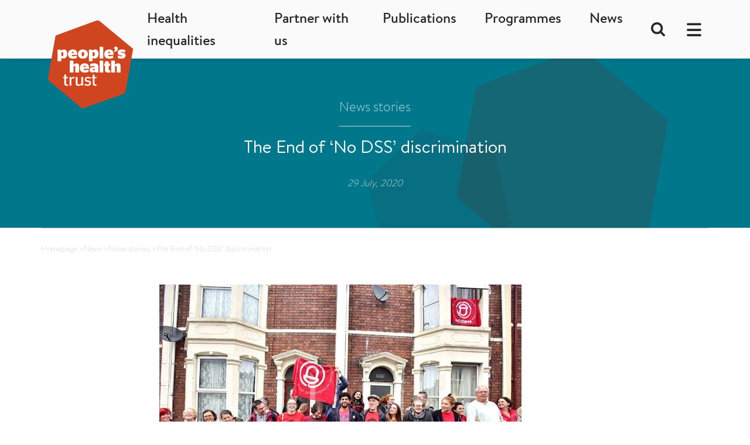

--- FILE ---
content_type: text/html; charset=UTF-8
request_url: https://www.peopleshealthtrust.org.uk/news/stories/the-end-of-no-dss-discrimination
body_size: 11921
content:
<!DOCTYPE html><html
class="fonts-loaded" lang="en" prefix="og: http://ogp.me/ns# fb: http://ogp.me/ns/fb#"><head><meta
charset="utf-8"><meta
name="viewport" content="width=device-width,minimum-scale=1"><link
rel="dns-prefetch" href=""><link
rel="preconnect" href="" crossorigin><link
rel="apple-touch-icon" sizes="180x180" href="https://www.peopleshealthtrust.org.uk/favicons/apple-touch-icon.png"><link
rel="icon" type="image/png" sizes="32x32" href="https://www.peopleshealthtrust.org.uk/favicons/favicon-32x32.png"><link
rel="icon" type="image/png" sizes="16x16" href="https://www.peopleshealthtrust.org.uk/favicons/favicon-16x16.png"><link
rel="manifest" href="https://www.peopleshealthtrust.org.uk/favicons/site.webmanifest"><link
rel="mask-icon" href="https://www.peopleshealthtrust.org.uk/favicons/safari-pinned-tab.svg" ><link
rel="shortcut icon" href="https://www.peopleshealthtrust.org.uk/favicons/favicon.ico"><meta
name="msapplication-TileColor" content="#da532c"><meta
name="msapplication-config" content="https://www.peopleshealthtrust.org.uk/favicons/browserconfig.xml"><meta
name="theme-color" content="#00778b"><link
href="https://www.peopleshealthtrust.org.uk/css/style.css?v=1769269356" rel="stylesheet"><script>!function(e,t){"function"==typeof define&&define.amd?define(t):"object"==typeof exports?module.exports=t():e.Cookie=t()}(this,function(){"use strict";function e(t,n,o){return void 0===n?e.get(t):void(null===n?e.remove(t):e.set(t,n,o))}function t(e){return e.replace(/[.*+?^$|[\](){}\\-]/g,"\\$&")}function n(e){var t="";for(var n in e)if(e.hasOwnProperty(n)){if("expires"===n){var r=e[n];"object"!=typeof r&&(r+="number"==typeof r?"D":"",r=o(r)),e[n]=r.toUTCString()}if("secure"===n){if(!e[n])continue;t+=";"+n}t+=";"+n+"="+e[n]}return e.hasOwnProperty("path")||(t+=";path=/"),t}function o(e){var t=new Date,n=e.charAt(e.length-1),o=parseInt(e,10);switch(n){case"Y":t.setFullYear(t.getFullYear()+o);break;case"M":t.setMonth(t.getMonth()+o);break;case"D":t.setDate(t.getDate()+o);break;case"h":t.setHours(t.getHours()+o);break;case"m":t.setMinutes(t.getMinutes()+o);break;case"s":t.setSeconds(t.getSeconds()+o);break;default:t=new Date(e)}return t}return e.enabled=function(){var t,n="__test_key";return document.cookie=n+"=1",t=!!document.cookie,t&&e.remove(n),t},e.get=function(e,n){if("string"!=typeof e||!e)return null;e="(?:^|; )"+t(e)+"(?:=([^;]*?))?(?:;|$)";var o=new RegExp(e),r=o.exec(document.cookie);return null!==r?n?r[1]:decodeURIComponent(r[1]):null},e.getRaw=function(t){return e.get(t,!0)},e.set=function(e,t,o,r){o!==!0&&(r=o,o=!1),r=n(r?r:{});var u=e+"="+(o?t:encodeURIComponent(t))+r;document.cookie=u},e.setRaw=function(t,n,o){e.set(t,n,!0,o)},e.remove=function(t){e.set(t,"a",{expires:new Date})},e});</script><script>(function(h,o,t,j,a,r){h.hj=h.hj||function(){(h.hj.q=h.hj.q||[]).push(arguments)};h._hjSettings={hjid:2421392,hjsv:6};a=o.getElementsByTagName('head')[0];r=o.createElement('script');r.async=1;r.src=t+h._hjSettings.hjid+j+h._hjSettings.hjsv;a.appendChild(r);})(window,document,'https://static.hotjar.com/c/hotjar-','.js?sv=');</script><style>@font-face{font-family:'Brandon Text';src:url('https://www.peopleshealthtrust.org.uk/fonts/BrandonText-Regular.woff2') format('woff2'),url('https://www.peopleshealthtrust.org.uk/fonts/BrandonText-Regular.woff') format('woff');font-weight:400;font-style:normal;font-display:auto}@font-face{font-family:'Brandon Text Light';src:url('https://www.peopleshealthtrust.org.uk/fonts/BrandonText-Light.woff2') format('woff2'),url('https://www.peopleshealthtrust.org.uk/fonts/BrandonText-Light.woff2') format('woff2');font-weight:400;font-style:normal;font-display:auto}@font-face{font-family:'Brandon Text Bold';src:url('https://www.peopleshealthtrust.org.uk/fonts/BrandonText-Bold.woff') format('woff2'),url('https://www.peopleshealthtrust.org.uk/fonts/BrandonText-Bold.woff') format('woff');font-weight:700;font-style:normal;font-display:auto}@font-face{font-family:'Brandon Text Medium';src:url('https://www.peopleshealthtrust.org.uk/fonts/BrandonText-Medium.woff') format('woff'),url('https://www.peopleshealthtrust.org.uk/fonts/BrandonText-Medium.woff') format('woff');font-weight:700;font-style:normal;font-display:auto}</style><!--# if expr="$HTTP_COOKIE=/critical\-css\=1/" --><!--# else --><script></script><style>body{font-family:'Brandon Text Light',sans-serif;font-size:20px}h1,h2,h3,h4,h5,h6{font-family:'Brandon Text',sans-serif}h1{font-size:2.625rem}h2{font-size:2.5rem}p{font-family:'Brandon Text Light',sans-serif;font-size:1.25rem;color:#262626;font-weight:300}.iconrow{background-image:url(../../images/pht-hexagons-scatter1.svg);background-size:1900px 1447px;background-position:50% 40%;background-repeat:no-repeat}</style><!--# endif --><title>The End of ‘No DSS’ discrimination | People&#039;s Health Trust</title>
<script>dataLayer = [];
(function(w,d,s,l,i){w[l]=w[l]||[];w[l].push({'gtm.start':
new Date().getTime(),event:'gtm.js'});var f=d.getElementsByTagName(s)[0],
j=d.createElement(s),dl=l!='dataLayer'?'&l='+l:'';j.async=true;j.src=
'https://www.googletagmanager.com/gtm.js?id='+i+dl;f.parentNode.insertBefore(j,f);
})(window,document,'script','dataLayer','GTM-WS56NBSF');
</script><meta name="generator" content="SEOmatic">
<meta name="keywords" content="Housing is an important social determinant of health, affecting the quality, and even the length, of our lives. Housing issues often lead to people feeling powerless and isolated.">
<meta name="description" content="Housing is an important social determinant of health, affecting the quality, and even the length, of our lives. Housing issues often lead to people…">
<meta name="referrer" content="no-referrer-when-downgrade">
<meta name="robots" content="all">
<meta content="facebook.com/peopleshealthtrust" property="fb:profile_id">
<meta content="en_GB" property="og:locale">
<meta content="People&#039;s Health Trust" property="og:site_name">
<meta content="website" property="og:type">
<meta content="https://www.peopleshealthtrust.org.uk/news/stories/the-end-of-no-dss-discrimination" property="og:url">
<meta content="The End of ‘No DSS’ discrimination" property="og:title">
<meta content="Housing is an important social determinant of health, affecting the quality, and even the length, of our lives. Housing issues often lead to people…" property="og:description">
<meta content="https://assets.peopleshealthtrust.org.uk/production/images/projects/709A8916_2022-02-27-235345_qcbq.jpg?w=1200&amp;h=630&amp;q=82&amp;auto=format&amp;fit=min&amp;dm=1747392094&amp;s=cca7cf06772c14aceec50c5ae7ffc276" property="og:image">
<meta content="1200" property="og:image:width">
<meta content="630" property="og:image:height">
<meta content="Four children hold hands in a line with one adult in the middle." property="og:image:alt">
<meta name="twitter:card" content="summary_large_image">
<meta name="twitter:site" content="@peoples_health">
<meta name="twitter:creator" content="@peoples_health">
<meta name="twitter:title" content="The End of ‘No DSS’ discrimination">
<meta name="twitter:description" content="Housing is an important social determinant of health, affecting the quality, and even the length, of our lives. Housing issues often lead to people…">
<meta name="twitter:image" content="https://assets.peopleshealthtrust.org.uk/production/images/projects/709A8916_2022-02-27-235345_qcbq.jpg?w=800&amp;h=418&amp;q=82&amp;auto=format&amp;fit=min&amp;dm=1747392094&amp;s=3c33788d5baaf21ae6e3453a3bf522ec">
<meta name="twitter:image:width" content="800">
<meta name="twitter:image:height" content="418">
<meta name="twitter:image:alt" content="Four children hold hands in a line with one adult in the middle.">
<link href="https://www.peopleshealthtrust.org.uk/news/stories/the-end-of-no-dss-discrimination" rel="canonical">
<link href="https://www.peopleshealthtrust.org.uk/" rel="home">
<link type="text/plain" href="https://www.peopleshealthtrust.org.uk/humans.txt" rel="author">
<script>var subFormUrl = "https\u003A\/\/www.peopleshealthtrust.org.uk";</script></head><body
class="oldnews page"><noscript><iframe src="https://www.googletagmanager.com/ns.html?id=GTM-WS56NBSF"
height="0" width="0" style="display:none;visibility:hidden"></iframe></noscript>
<div
id="fb-root"></div><script async defer crossorigin="anonymous" src="https://connect.facebook.net/en_GB/sdk.js"></script><nav
class="navbar navbar-expand-lg justify-content-between bg-gray"><a
class="skip-link d-flex" href='#main-content'>Skip to content</a><div
class="container"><div
class="mr-4 flex-grow-0"><a
href="https://www.peopleshealthtrust.org.uk/"><img
class="mr-5 logo border-0"  alt="People&#039;s Health Trust logo" src="https://www.peopleshealthtrust.org.uk/images/logo-pht.svg" /></a></div><div
class="collapse navbar-collapse weight-500"><ul
class="navbar-nav justify-content-end w-100 "><li
class="nav-item  level1 health-inequalities"><a
id="Health inequalities" href="https://www.peopleshealthtrust.org.uk/health-inequalities"
class="nav-link  level1 ">Health inequalities</a></li><li
class="nav-item  level1 partner-with-us"><a
id="Partner with us" href="https://www.peopleshealthtrust.org.uk/partner-with-us"
class="nav-link  level1 ">Partner with us</a></li><li
class="nav-item  level1 publications"><a
id="Publications" href="https://www.peopleshealthtrust.org.uk/publications"
class="nav-link  level1 ">Publications</a></li><li
class="nav-item  level1 programmes"><a
id="Programmes" href="https://www.peopleshealthtrust.org.uk/funding"
class="nav-link  level1 ">Programmes</a></li><li
class="nav-item  level1 news"><a
id="News" href="https://www.peopleshealthtrust.org.uk/news"
class="nav-link  level1 ">News</a></li><li
class="d-flex align-items-center"><a
class="nav-link d-flex align-self-center" href="#"  data-bs-toggle="modal" data-bs-target="#modalSearchForm" id="searchopen" aria-controls="modalSearchForm"><img
width="24" height="24" src="https://www.peopleshealthtrust.org.uk/images/icn-search@2x.png" alt="search icon"></a></li><li
class="d-flex align-items-center"><span
class="navbar-toggler custom-toggler " href="#offcanvasMenu" data-bs-toggle="offcanvas" role="button" aria-label="Menu toggle" aria-controls="offcanvasMenu"><span
class="navbar-toggler-icon"></span></span></li></ul></div></div><span
class="navbar-toggler offcanvas-toggler d-block d-lg-none" data-bs-target="#offcanvasMenu" data-bs-toggle="offcanvas" role="button" aria-label="Menu toggle" aria-controls="offcanvasMenu"><span
class="navbar-toggler-icon"></span></span></nav><div
class="offcanvas offcanvas-collapse offcanvas-end" tabindex="-1" id="offcanvasMenu" aria-labelledby="offcanvasLabel"><div
class="offcanvas-body"><div
class="container"><div
class="d-flex justify-content-between"><div
class="mr-4 flex-grow-0"><a
href="https://www.peopleshealthtrust.org.uk/"><img
class="mr-5 logo border-0" src="https://www.peopleshealthtrust.org.uk/images/logo-pht.svg" alt="People&#039;s Health Trust logo"/></a></div><div><button
type="button" class="btn-close text-reset  btn-close-white" data-bs-dismiss="offcanvas" aria-label="Close"></button></div></div><div
class="row"><div
class="col-12 col-lg-8 offset-lg-2"><ul
id="nav-tree"><li
id="t-50" data-value="t-50"><a
href="https://www.peopleshealthtrust.org.uk/health-inequalities">Health inequalities</a><ul><li
id="t-5050" data-value="t-5050" class="d-lg-none--"><a
href="https://www.peopleshealthtrust.org.uk/health-inequalities" >Health inequalities</a></li><li
id="t-15850" data-value="t-15850"><a
href="https://www.peopleshealthtrust.org.uk/health-inequalities/what-makes-us-healthy">What makes us healthy?</a><ul><li
id="t-1585015850" data-value="t-1585015850" class="d-lg-none--"><a
href="https://www.peopleshealthtrust.org.uk/health-inequalities/what-makes-us-healthy" >What makes us healthy?</a></li><li
id="t-8895" data-value="t-8895"><a
href="https://www.peopleshealthtrust.org.uk/health-inequalities/what-makes-us-healthy/social-connections">Social connections</a></li><li
id="t-8906" data-value="t-8906"><a
href="https://www.peopleshealthtrust.org.uk/health-inequalities/what-makes-us-healthy/community-power">Community power</a></li><li
id="t-10603" data-value="t-10603"><a
href="https://www.peopleshealthtrust.org.uk/health-inequalities/what-makes-us-healthy/local-environment">Our local environment</a></li><li
id="t-11670" data-value="t-11670"><a
href="https://www.peopleshealthtrust.org.uk/health-inequalities/what-makes-us-healthy/local-economies">Local economies</a></li><li
id="t-11598" data-value="t-11598"><a
href="https://www.peopleshealthtrust.org.uk/health-inequalities/what-makes-us-healthy/jobs-and-income">Jobs and income</a></li><li
id="t-11343" data-value="t-11343"><a
href="https://www.peopleshealthtrust.org.uk/health-inequalities/what-makes-us-healthy/housing">Housing</a></li><li
id="t-8899" data-value="t-8899"><a
href="https://www.peopleshealthtrust.org.uk/health-inequalities/what-makes-us-healthy/education-skills">Education and skills</a></li><li
id="t-15767" data-value="t-15767"><a
href="https://www.peopleshealthtrust.org.uk/health-inequalities/what-makes-us-healthy/food-security">Food security</a></li><li
id="t-160128" data-value="t-160128"><a
href="https://www.peopleshealthtrust.org.uk/health-inequalities/what-makes-us-healthy/digital-inclusion">Digital inclusion</a></li></ul></li><li
id="t-15772" data-value="t-15772"><a
href="https://www.peopleshealthtrust.org.uk/health-inequalities/communities-of-interest">Communities of interest</a><ul><li
id="t-1577215772" data-value="t-1577215772" class="d-lg-none--"><a
href="https://www.peopleshealthtrust.org.uk/health-inequalities/communities-of-interest" >Communities of interest</a></li><li
id="t-191298" data-value="t-191298"><a
href="https://www.peopleshealthtrust.org.uk/health-inequalities/communities-of-interest/lgbt">LGBTQ+ communities</a></li><li
id="t-191300" data-value="t-191300"><a
href="https://www.peopleshealthtrust.org.uk/health-inequalities/communities-of-interest/women">Women and Girls</a></li><li
id="t-191302" data-value="t-191302"><a
href="https://www.peopleshealthtrust.org.uk/health-inequalities/communities-of-interest/disability">Disabled people</a></li><li
id="t-191304" data-value="t-191304"><a
href="https://www.peopleshealthtrust.org.uk/health-inequalities/communities-of-interest/communities-experiencing-racial-inequity">Black, Asian and minority ethnic communities</a></li></ul></li><li
id="t-160390" data-value="t-160390"><a
href="https://www.peopleshealthtrust.org.uk/health-inequalities/partnerships-and-campaigns">Partnerships and Campaigns</a><ul><li
id="t-160390160390" data-value="t-160390160390" class="d-lg-none--"><a
href="https://www.peopleshealthtrust.org.uk/health-inequalities/partnerships-and-campaigns" >Partnerships and Campaigns</a></li><li
id="t-194151" data-value="t-194151"><a
href="https://www.peopleshealthtrust.org.uk/health-inequalities/partnerships-and-campaigns/were-right-here-campaign">We’re Right Here Campaign</a></li><li
id="t-194159" data-value="t-194159"><a
href="https://www.peopleshealthtrust.org.uk/health-inequalities/partnerships-and-campaigns/living-wage-campaign">Living Wage Campaign</a></li><li
id="t-194169" data-value="t-194169"><a
href="https://www.peopleshealthtrust.org.uk/health-inequalities/partnerships-and-campaigns/the-community-wealth-fund-alliance">The Community Wealth Fund Alliance</a></li><li
id="t-194175" data-value="t-194175"><a
href="https://www.peopleshealthtrust.org.uk/health-inequalities/partnerships-and-campaigns/health-equals">Collaboration for Wellbeing and Health</a></li><li
id="t-284315" data-value="t-284315"><a
href="https://www.peopleshealthtrust.org.uk/health-inequalities/partnerships-and-campaigns/community-manifesto-for-health-justice-campaign">Community manifesto for health justice campaign</a></li><li
id="t-287567" data-value="t-287567"><a
href="https://www.peopleshealthtrust.org.uk/health-inequalities/partnerships-and-campaigns/homes-for-health-time-for-action">Homes for Health - Time for action</a><ul><li
id="t-287567287567" data-value="t-287567287567" class="d-lg-none--"><a
href="https://www.peopleshealthtrust.org.uk/health-inequalities/partnerships-and-campaigns/homes-for-health-time-for-action" >Homes for Health - Time for action</a></li><li
id="t-287935" data-value="t-287935"><a
href="https://www.peopleshealthtrust.org.uk/">MP template letter</a></li></ul></li></ul></li><li
id="t-189155" data-value="t-189155"><a
href="https://www.peopleshealthtrust.org.uk/health-inequalities/the-national-picture">The national picture</a><ul><li
id="t-189155189155" data-value="t-189155189155" class="d-lg-none--"><a
href="https://www.peopleshealthtrust.org.uk/health-inequalities/the-national-picture" >The national picture</a></li><li
id="t-8903" data-value="t-8903"><a
href="https://www.peopleshealthtrust.org.uk/health-inequalities/the-national-picture/england">England</a></li><li
id="t-8909" data-value="t-8909"><a
href="https://www.peopleshealthtrust.org.uk/health-inequalities/the-national-picture/scotland">Scotland</a></li><li
id="t-9988" data-value="t-9988"><a
href="https://www.peopleshealthtrust.org.uk/health-inequalities/the-national-picture/wales">Wales</a></li></ul></li><li
id="t-249639" data-value="t-249639"><a
href="https://www.peopleshealthtrust.org.uk/health-inequalities/cost-of-living-crisis">Cost of living crisis</a></li></ul></li><li
id="t-35" data-value="t-35"><a
href="https://www.peopleshealthtrust.org.uk/partner-with-us">Partner with us</a><ul><li
id="t-3535" data-value="t-3535" class="d-lg-none--"><a
href="https://www.peopleshealthtrust.org.uk/partner-with-us" >Partner with us</a></li><li
id="t-160403" data-value="t-160403"><a
href="https://www.peopleshealthtrust.org.uk/projects-we-fund/projects">Current Projects</a></li><li
id="t-160400" data-value="t-160400"><a
href="https://www.peopleshealthtrust.org.uk/projects-we-fund/project-stories">Project stories</a></li><li
id="t-161591" data-value="t-161591"><a
href="https://www.peopleshealthtrust.org.uk/projects-we-fund/running-a-project/resources-for-projects">Running a project</a><ul><li
id="t-161591161591" data-value="t-161591161591" class="d-lg-none--"><a
href="https://www.peopleshealthtrust.org.uk/projects-we-fund/running-a-project/resources-for-projects" >Running a project</a></li><li
id="t-249176" data-value="t-249176"><a
href="https://www.peopleshealthtrust.org.uk/">Resources for projects</a></li><li
id="t-235989" data-value="t-235989"><a
href="https://www.peopleshealthtrust.org.uk/projects-we-fund/running-a-project/training-and-networks">Training and network events</a></li></ul></li><li
id="t-161595" data-value="t-161595"><a
href="https://www.peopleshealthtrust.org.uk/projects-we-fund/360-giving">360 Giving</a></li><li
id="t-161599" data-value="t-161599"><a
href="https://www.peopleshealthtrust.org.uk/projects-we-fund/experts-by-experience">Our networks</a></li><li
id="t-161603" data-value="t-161603"><a
href="https://www.peopleshealthtrust.org.uk/">Apply for funding</a></li></ul></li><li
id="t-32" data-value="t-32"><a
href="https://www.peopleshealthtrust.org.uk/publications">Publications</a><ul><li
id="t-3232" data-value="t-3232" class="d-lg-none--"><a
href="https://www.peopleshealthtrust.org.uk/publications" >Publications</a></li><li
id="t-8683" data-value="t-8683"><a
href="https://www.peopleshealthtrust.org.uk/publications/programme-evaluations">Programme evaluations</a></li><li
id="t-15761" data-value="t-15761"><a
href="https://www.peopleshealthtrust.org.uk/publications/case-studies">Case studies</a></li><li
id="t-8694" data-value="t-8694"><a
href="https://www.peopleshealthtrust.org.uk/publications/reports">Reports</a></li><li
id="t-16344" data-value="t-16344"><a
href="https://www.peopleshealthtrust.org.uk/publications/consultations">Consultations</a></li></ul></li><li
id="t-38" data-value="t-38"><a
href="https://www.peopleshealthtrust.org.uk/funding">Programmes</a><ul><li
id="t-3838" data-value="t-3838" class="d-lg-none--"><a
href="https://www.peopleshealthtrust.org.uk/funding" >Programmes</a></li><li
id="t-284838" data-value="t-284838"><a
href="https://www.peopleshealthtrust.org.uk/funding/health-justice-fund">Health Justice Fund</a><ul><li
id="t-284838284838" data-value="t-284838284838" class="d-lg-none--"><a
href="https://www.peopleshealthtrust.org.uk/funding/health-justice-fund" >Health Justice Fund</a></li><li
id="t-284840" data-value="t-284840"><a
href="https://www.peopleshealthtrust.org.uk/funding/health-justice-fund/homes-for-health">Homes for Health</a></li><li
id="t-286544" data-value="t-286544"><a
href="https://www.peopleshealthtrust.org.uk/funding/health-justice-fund/nature-for-health">Nature for Health</a></li><li
id="t-189704" data-value="t-189704"><a
href="https://www.peopleshealthtrust.org.uk/funding/health-justice-fund/what-we-dont-fund">What we don&#039;t fund</a></li><li
id="t-294216" data-value="t-294216"><a
href="https://www.peopleshealthtrust.org.uk/funding/health-justice-fund/advice-for-health">Advice for Health</a></li><li
id="t-294219" data-value="t-294219"><a
href="https://www.peopleshealthtrust.org.uk/funding/health-justice-fund/good-work-for-health">Good Work for Young People&#039;s Mental Health</a></li></ul></li><li
id="t-284842" data-value="t-284842"><a
href="https://www.peopleshealthtrust.org.uk/funding/active-communities-programme">Active Communities</a></li><li
id="t-284846" data-value="t-284846"><a
href="https://www.peopleshealthtrust.org.uk/funding/local-conversations-programme">Local Conversations</a></li><li
id="t-249644" data-value="t-249644"><a
href="https://www.peopleshealthtrust.org.uk/funding/our-funding-partnership">Our funding partnership</a></li></ul></li><li
id="t-41" data-value="t-41"><a
href="https://www.peopleshealthtrust.org.uk/news">News</a><ul><li
id="t-4141" data-value="t-4141" class="d-lg-none--"><a
href="https://www.peopleshealthtrust.org.uk/news" >News</a></li><li
id="t-15704" data-value="t-15704"><a
href="https://www.peopleshealthtrust.org.uk/news/blogs">Blogs</a></li><li
id="t-160408" data-value="t-160408"><a
href="https://www.peopleshealthtrust.org.uk/news/press-releases">Press releases</a></li><li
id="t-160412" data-value="t-160412"><a
href="https://www.peopleshealthtrust.org.uk/news/podcasts">Podcasts</a></li><li
id="t-15708" data-value="t-15708"><a
href="https://www.peopleshealthtrust.org.uk/news/stories">News stories</a></li></ul></li></ul><hr><ul
id="nav-tree2"><li
id="t-10133" data-value="t-10133"><a
href="https://www.peopleshealthtrust.org.uk/who-we-are">Who we are</a><ul><li
id="t-1013310133" data-value="t-1013310133" class="d-lg-none--"><a
href="https://www.peopleshealthtrust.org.uk/who-we-are" >Who we are</a></li><li
id="t-10130" data-value="t-10130"><a
href="https://www.peopleshealthtrust.org.uk/who-we-are/people">Our team</a></li><li
id="t-10136" data-value="t-10136"><a
href="https://www.peopleshealthtrust.org.uk/who-we-are/trustees">Trustees</a></li><li
id="t-15722" data-value="t-15722"><a
href="https://www.peopleshealthtrust.org.uk/who-we-are/values">Values</a></li><li
id="t-160303" data-value="t-160303"><a
href="https://www.peopleshealthtrust.org.uk/who-we-are/equity-diversity-and-inclusion">Equity, diversity and inclusion</a></li><li
id="t-211314" data-value="t-211314"><a
href="https://www.peopleshealthtrust.org.uk/who-we-are/safeguarding">Safeguarding</a><ul><li
id="t-211314211314" data-value="t-211314211314" class="d-lg-none--"><a
href="https://www.peopleshealthtrust.org.uk/who-we-are/safeguarding" >Safeguarding</a></li><li
id="t-211316" data-value="t-211316"><a
href="https://www.peopleshealthtrust.org.uk/who-we-are/safeguarding/our-approach-to-safeguarding">Our approach to safeguarding</a></li></ul></li><li
id="t-283852" data-value="t-283852"><a
href="https://www.peopleshealthtrust.org.uk/who-we-are/climate-action-statement">Climate Action statement</a></li></ul></li><li
id="t-15731" data-value="t-15731"><a
href="https://www.peopleshealthtrust.org.uk/what-we-do">What we do</a><ul><li
id="t-1573115731" data-value="t-1573115731" class="d-lg-none--"><a
href="https://www.peopleshealthtrust.org.uk/what-we-do" >What we do</a></li><li
id="t-15728" data-value="t-15728"><a
href="https://www.peopleshealthtrust.org.uk/what-we-do/strategic-priorities">Strategic priorities</a></li><li
id="t-15740" data-value="t-15740"><a
href="https://www.peopleshealthtrust.org.uk/what-we-do/annual-review">Annual Review and Accounts</a></li></ul></li><li
id="t-15718" data-value="t-15718"><a
href="https://www.peopleshealthtrust.org.uk/what-we-do/how-we-get-our-funding">How we get our funding</a></li><li
id="t-15752" data-value="t-15752"><a
href="https://www.peopleshealthtrust.org.uk/support-us">Support us</a><ul><li
id="t-1575215752" data-value="t-1575215752" class="d-lg-none--"><a
href="https://www.peopleshealthtrust.org.uk/support-us" >Support us</a></li><li
id="t-290646" data-value="t-290646"><a
href="https://www.peopleshealthtrust.org.uk/partner-with-us">Corporate partnerships</a></li></ul></li><li
id="t-190371" data-value="t-190371"><a
href="https://www.peopleshealthtrust.org.uk/jobs">Jobs</a><ul><li
id="t-190371190371" data-value="t-190371190371" class="d-lg-none--"><a
href="https://www.peopleshealthtrust.org.uk/jobs" >Jobs</a></li><li
id="t-176538" data-value="t-176538"><a
href="https://www.peopleshealthtrust.org.uk/jobs/what-we-offer">What we offer</a></li><li
id="t-190896" data-value="t-190896"><a
href="https://www.peopleshealthtrust.org.uk/jobs/vacancies">Job vacancies</a></li></ul></li><li
id="t-10139" data-value="t-10139"><a
href="https://www.peopleshealthtrust.org.uk/contact-us">Contact us</a><ul><li
id="t-1013910139" data-value="t-1013910139" class="d-lg-none--"><a
href="https://www.peopleshealthtrust.org.uk/contact-us" >Contact us</a></li><li
id="t-193819" data-value="t-193819"><a
href="https://www.peopleshealthtrust.org.uk/contact-us/feedback-and-complaints">Feedback and complaints</a><ul><li
id="t-193819193819" data-value="t-193819193819" class="d-lg-none--"><a
href="https://www.peopleshealthtrust.org.uk/contact-us/feedback-and-complaints" >Feedback and complaints</a></li><li
id="t-193821" data-value="t-193821"><a
href="https://www.peopleshealthtrust.org.uk/contact-us/complaints-about-funded-organisations">Complaints about funded organisations</a></li><li
id="t-193823" data-value="t-193823"><a
href="https://www.peopleshealthtrust.org.uk/contact-us/feedback-and-complaints/service-related-complaints-factsheet">Service related complaints</a></li></ul></li></ul></li></ul></div></div></div></div></div><header
class="container-fluid bg-jade py-0 py-lg-5 header-title mb-4 mb-md-0  oldnews "><div
class="container header-title"><div
class="row"><div
class="col-12  py-3 d-flex justify-content-center align-items-center flex-column " style="position: relative;"><div
class="d-flex nav-parent top ">News stories</div><h1 id="maintitle" class="d-flex   mb-3 pb-3">The End of ‘No DSS’ discrimination</h1><div
class="date">29 July, 2020</div></div></div></div></header><div
class="container breadcrumbtrail d-none d-md-block"><div
class="row"><hr><nav
class="breadcrumb" aria-label="breadcrumbs"><ul
class="d-inline list-inline d-flex" itemscope itemtype="http://schema.org/BreadcrumbList"><li
class="list-inline  "
itemprop="itemListElement" itemscope itemtype="http://schema.org/ListItem"><a
class="text-decoration-none" href="https://www.peopleshealthtrust.org.uk/" itemtype="http://schema.org/Thing"
itemprop="item"><span
itemprop="name">Homepage</span>
></a><meta
itemprop="position" content="1"/></li><li
class="list-inline  "
itemprop="itemListElement" itemscope itemtype="http://schema.org/ListItem"><a
class="text-decoration-none" href="https://www.peopleshealthtrust.org.uk/news" itemtype="http://schema.org/Thing"
itemprop="item"><span
itemprop="name">News</span>
></a><meta
itemprop="position" content="2"/></li><li
class="list-inline  "
itemprop="itemListElement" itemscope itemtype="http://schema.org/ListItem"><a
class="text-decoration-none" href="https://www.peopleshealthtrust.org.uk/news/stories" itemtype="http://schema.org/Thing"
itemprop="item"><span
itemprop="name">News stories</span>
></a><meta
itemprop="position" content="3"/></li><li
class="list-inline  is-active" aria-current="page"
itemprop="itemListElement" itemscope itemtype="http://schema.org/ListItem"><a
class="text-decoration-none" href="https://www.peopleshealthtrust.org.uk/news/stories/the-end-of-no-dss-discrimination" itemtype="http://schema.org/Thing"
itemprop="item"><span
itemprop="name">The End of ‘No DSS’ discrimination</span></a><meta
itemprop="position" content="4"/></li></ul></nav></div></div><div
class="content" role="main" id="main-content" aria-labelledby="maintitle"><section
class="oldnews"><div
class="container"><div
class="row"><div
class="col-md-8 offset-md-2 py-100"><div
class="mb-4 main-image"><picture><source
data-srcset="https://assets.peopleshealthtrust.org.uk/production/images/oldblog/ACORN203_0-itok4SKIkTJ4.jpg?w=618&amp;h=412&amp;auto=compress%2Cformat&amp;fit=min&amp;dm=1646156184&amp;s=828d4caaf3324099817cb008efe85f0e"
data-sizes="100vw"
type="image/webp" /><img
class="img-fluid lazyload"
src="https://assets.peopleshealthtrust.org.uk/production/images/oldblog/ACORN203_0-itok4SKIkTJ4.jpg?w=618&amp;h=412&amp;auto=compress%2Cformat&amp;fit=min&amp;dm=1646156184&amp;s=828d4caaf3324099817cb008efe85f0e"
data-srcset="https://assets.peopleshealthtrust.org.uk/production/images/oldblog/ACORN203_0-itok4SKIkTJ4.jpg?w=618&amp;h=412&amp;auto=compress%2Cformat&amp;fit=min&amp;dm=1646156184&amp;s=828d4caaf3324099817cb008efe85f0e"
data-sizes="100vw" alt="Members of the ACORN union campaign to end DSS discrimination"/></picture></div><div
class="col"><div
class="old-blog-body"><p><strong>Housing is an important social determinant of health, affecting the quality, and even the length, of our lives. Housing issues often lead to people feeling powerless and isolated. Costs and eviction fears have an impact on people’s health and wellbeing, as well as prevent people from raising issues and speaking out.</strong></p><p>There is significant inequality in housing across the country, but this month an important court ruling has challenged a harmful but commonplace practice in the housing market. On the 1<sup>st</sup> July, York County Court ruled that landlords can no longer discriminate against tenants with posting “no DSS” on housing adverts and requests. This is the first time a ‘No DSS’ discrimination case has been heard by a UK court, and has been called a ‘momentous’ ruling by Shelter, the housing charity that led the campaign.</p><p>This now means that it will be illegal for private landlords to discriminate against tenants who pay their rent using housing benefit and landlords and letting agents could face legal action if they barred housing benefit tenants from renting.</p><p>The Trust funds, and has previously funded, several projects with The Association of Community Organisations for Reform Now (ACORN), including in the South East and North East and Cumbria. ACORN is a member led national community organisation along the lines of a trade union; organising communities and fighting for a better quality of life, with a focus on housing.</p><p>ACORN has campaigned against such discriminatory bans for a number of years, with multiple successful campaigns pushing mortgage lenders to stop using terms that prevented buy-to-let landlords from renting to benefits claimants.</p><p>Tom Scott, Fundraising and Development Officer for ACORN said,</p><p>"ACORN welcomes the recent news that ‘No DSS’ tenancy bans have been ruled unlawful and applauds the organised tenants that have campaigned against these discriminatory policies. As a community union, many of our members have been kept out of homes for no other reason than for claiming housing or other benefits.</p><p>Along with other unions and housing organisations, ACORN has campaigned against ‘No DSS’ over the years. Something we often heard from landlords and letting agents was that the buy-to-let mortgage policies of some banks tied their hands, not allowing them to let to people who claimed benefits. So we set out to change this with our ‘Yes DSS’ campaign. Through member-led collective action and protests, we forced TSB to drop these clauses and then, with coalition partners Living Rent and the London Renters Union, persuaded the RBS group (including NatWest, Royal Bank of Scotland and Ulsterbank) to do the same. No small victory for the many renters and people claiming benefits in this country!”</p><p>This is an important step towards reducing the structural barriers that continue and exacerbate health inequalities. Safe, secure and comfortable housing is a foundation to good health, and this is a significant move towards creating fairer places in which to grow, live, work and age.</p><p>ACORN is funded as part of the Trust's Active Communities programme, with money raised through The Health Lottery South East and The Health Lottery North East and Cumbria</p><p>To read more news from the Trust, click <a
href="https://www.peopleshealthtrust.org.uk/news/news-stories" target="_blank" rel="noreferrer noopener">here</a>.</p><p>Support us, <a
href="https://www.healthlottery.co.uk/good-causes/" target="_blank" rel="noreferrer noopener">play The Health Lottery!</a></p></div></div><div
class="col-12 "><ul
class="my-5 tags justify-content-start"><li><a
href="https://www.peopleshealthtrust.org.uk/tags/housing">Housing</a></li><li><a
href="https://www.peopleshealthtrust.org.uk/tags/south-east">South East</a></li><li><a
href="https://www.peopleshealthtrust.org.uk/tags/north-east">North East</a></li></ul></div></div></div></div></div></section></div><div
class="container-fluid  py-5"><div
class="container"><div
class="row"><div
class="col  mb-4"><a
href="https://www.peopleshealthtrust.org.uk/news/blogs"><div
class="bg-box-nav text-center h-100 d-flex align-items-center"><div
class="col"><div
class=""><h6 clas="mb-0">
Blogs</h6><p
class="small p-0 d-none ">Lorem ipsum dolor sit amet, consectetur adipisicing.</p></div></div><div
class="col  d-none">
Blogs</div></div></a></div><div
class="col  mb-4"><a
href="https://www.peopleshealthtrust.org.uk/news/press-releases"><div
class="bg-box-nav text-center h-100 d-flex align-items-center"><div
class="col"><div
class=""><h6 clas="mb-0">
Press releases</h6><p
class="small p-0 d-none ">Lorem ipsum dolor sit amet, consectetur adipisicing.</p></div></div><div
class="col  d-none">
Press releases</div></div></a></div><div
class="col  mb-4"><a
href="https://www.peopleshealthtrust.org.uk/news/podcasts"><div
class="bg-box-nav text-center h-100 d-flex align-items-center"><div
class="col"><div
class=""><h6 clas="mb-0">
Podcasts</h6><p
class="small p-0 d-none ">Lorem ipsum dolor sit amet, consectetur adipisicing.</p></div></div><div
class="col  d-none">
Podcasts</div></div></a></div></div></div></div><div
class="container-fluid bg-yellow bg-subscribe py-5"><div
class="container"><div
class="row"><div
class="col-12"><h3>Subscribe</h3><p>Join our email newsletter and stay up to date with our latest funding announcements and policy updates.</p><div
class="mb-4 col-12 col-sm-6 col-md-6"><label
for="emailSubscribe" class="form-label visually-hidden">Email address</label><input
type="email" name="subemail" class="form-control" id="emailSubscribe" placeholder="name@example.com" aria-label="email subscribe field"></div><button
type="button" id="subscribe-pop" class="subscribepop btn bg-transparent btn-outline-dark rounded-pill px-5">Sign up <i
class="fa fa-angle-right" aria-hidden="true"></i></button></div></div></div></div><div
class="container-fluid footer py-5"><div
class="container"><div
class="row"><div
class="col-12 col-sm-12 col-md-6 col-lg-4"><div
class="row"><div
class="col-6 mb-sm-4"><h4>Connect</h4><ul
class="list-unstyled mb-0"><li><a
class="" href="https://www.peopleshealthtrust.org.uk/contact-us">Contact us</a></li><li><a
class="" href="https://www.peopleshealthtrust.org.uk/support-us">Support us</a></li><li><a
class="" href="https://www.peopleshealthtrust.org.uk/jobs">Jobs</a></li></ul></div><div
class="col-6  mb-md-4"><h4>About us</h4><ul
class="list-unstyled mb-0"><li><a
class="" href="https://www.peopleshealthtrust.org.uk/what-we-do">What we do</a></li><li><a
class="" href="https://www.peopleshealthtrust.org.uk/who-we-are">Who we are</a></li><li><a
class="" href="https://www.peopleshealthtrust.org.uk/what-we-do/how-we-get-our-funding">How we get our funding</a></li></ul></div></div><div
class="row"><div
class="col"><ul
class="list-inline social-icons"><li
class="list-inline-item"><a
class="facebook" href="https://www.facebook.com/peopleshealthtrust"><span>facebook</span></a></li><li
class="list-inline-item"><a
class="x" href="https://twitter.com/Peoples_health/"><span>x</span></a></li><li
class="list-inline-item"><a
class="linkedin" href="https://www.linkedin.com/company/people&#039;s-health-trust/"><span>linked in</span></a></li><li
class="list-inline-item"><a
class="bluesky" href="https://bsky.app/profile/peopleshealthtrust.bsky.social"><span>bluesky</span></a></li></ul></div></div></div><div
class="col-12 col-sm-6 col-md-6 col-lg-3"><h4>Contact</h4><ul
class="list-unstyled"><li>020 4548 0939</li><li
class="mb-2"><a href="/cdn-cgi/l/email-protection#81e4eff0f4e8f3e8e4f2c1f1e4eef1ede4f2e9e4e0edf5e9f5f3f4f2f5afeef3e6aff4ea"><span class="__cf_email__" data-cfemail="492c27383c203b202c3a09392c2639252c3a212c28253d213d3b3c3a3d67263b2e673c22">[email&#160;protected]</span></a></li><li>People&#039;s Health Trust</li><li>19-21 Garden Walk, London, EC2A 3EQ</li></ul></div></div><hr><div
class="row small-footer"><div
class="col-12 col-sm-12 col-md-8"><p>&copy; People's Health Trust 2025. All rights reserved. Registered Company number: 6492606<br>Registered Charity number England and Wales: 1125537 Scotland: SC039848<br>Registered address: People’s Health Trust c/o Sayer Vincent, 110 Golden Lane, London, EC1Y 0TG.</p></div></div><div
class="row small-footer"><div
class="col-12"><ul
class="list-inline"><li
class="list-inline-item"><a
href="https://www.peopleshealthtrust.org.uk/cookies" class="small">Cookies</a></li><li
class="list-inline-item"><a
href="https://www.peopleshealthtrust.org.uk/privacy" class="small">Privacy</a></li><li
class="list-inline-item"><a
href="https://www.peopleshealthtrust.org.uk/accessibility" class="small">Accessibility</a></li></ul></div></div></div></div><div
class="modal fade " id="modalForm" tabindex="-1" aria-labelledby="exampleModalLabel" aria-hidden="true"><div
class="modal-dialog modal-dialog-centered"><div
class="modal-content"><button
type="button" class="close light " data-bs-dismiss="modal"
aria-label="Close"><span
aria-hidden="true">&times</span></button><div
class="modal-header p-0 d-none"><div
class="m-h-30 bg-img rounded-top w-100" style="background-image: url(https://assets.peopleshealthtrust.org.uk/production/images/projects/The-Trust-wins-Living-Wage-Friendly-Funder-Award.PNG?w=1175&amp;h=784&amp;auto=compress%2Cformat&amp;fit=min&amp;dm=1646267424&amp;s=3f537af4b92358045698464cbc9f9481)"></div></div><div
class="modal-body pt-3"><div
id="globalSubscribeContent"><h4 class="mb-3">Subscribe</h4><p
class="mb-0">Subscribe below to stay up to date with our latest news.</p></div><div
class="modal-subscribe-panel"><span
id="subresult" class="subresult d-inline-block w-100 text-center"></span><form
name="subscribe-form" id="subscribeForm"  class="subscribe-form text-center" method="POST" ><input
type="hidden" name="CRAFT_CSRF_TOKEN" value="TTXeAOIjSRNJFiNLCbHBJMAOo44Rb6voUZKC8UEyUedM1WEidW1C6DR-kVGbU3x2LFBGBkL0tEf1VsXAaCuGoDn0-4t4cQPTDZtMZwYbeps="><input
type="hidden" name="action" value="dot-mailer-subscribe/default/subscribe"><div
class="mb-3 form-group text-center"><label
for="email" class="form-label d-flex">Email address</label><input
type="email" class="form-control" name="email" value="" id="email" placeholder="name@example.com" required><span
class="messages"></span></div><div
class="mb-3 form-group"><label
for="FIRSTNAME" class="form-label d-flex">Firstname</label><input
type="text" class="form-control" value=""  name="FIRSTNAME" id="FIRSTNAME" placeholder="" required><span
class="messages"></span></div><div
class="mb-3 form-group"><label
for="LASTNAME" class="form-label d-flex">Lastname</label><input
type="text" class="form-control" value="" name="LASTNAME" id="LASTNAME" placeholder="" required><span
class="messages"></span></div><div
class="form-check mb-3"><input
class="form-check-input" name="NEWSLETTER" type="checkbox" value="1" id="newsletter" ><label
class="form-check-label d-flex" for="newsletter">
Newsletter
</label></div><div
class="form-check"><input
class="form-check-input" name="IMPACT_ANNUALREVIEW" type="checkbox" value="1" id="impact" ><label
class="form-check-label d-flex" for="impact">
Information about our impact
</label></div><button
type="submit" id="subscribeFormBtn" class="mt-2  btn btn-primary px-3 rounded-pill">Subscribe</button></form></div></div></div></div></div><div
class="modal fade bg-jade modal-fullscreen" id="modalSearchForm" tabindex="-1" aria-labelledby="SearchModalLabel" aria-hidden="true"><div
class="container"><div
class="modal-dialog"><div
class="d-flex justify-content-between"><div
class="mr-4 flex-grow-0"><a
href="https://www.peopleshealthtrust.org.uk/"><img
class="mr-5 logo border-0" src="https://www.peopleshealthtrust.org.uk/images/logo-pht.svg" /></a></div><div><button
type="button" class="btn-close text-reset  btn-close-white" data-bs-dismiss="modal" aria-label="Close"></button></div></div><div
class="modal-content bg-transparent"><section
class="container mb-5 position-relative"><div
class="col-12 col-lg-8 offset-lg-2  bg-transparent p-5"><form
id="search-project" class="search-by" action="https://www.peopleshealthtrust.org.uk/search" name="q" ><h3 class="mb-4">Search</h3><div
class="d-flex justify-content-between mb-3"><div
class="flex-grow-1 pe-4"><input
autofocus type="text" id="global-search-input" class="form-control search-input me-2" name="q" placeholder="Search for...." aria-label="search query" aria-describedby="search query"></div><div><button
type="submit" class="btn btn-outline-primary px-5 rounded-pill">Search <i
class="fa fa-chevron-right"></i></button></div><input
type="hidden" name="tagfilter" value="search"/></div></form></div></section></div></div></div></div><script data-cfasync="false" src="/cdn-cgi/scripts/5c5dd728/cloudflare-static/email-decode.min.js"></script><script src="https://www.peopleshealthtrust.org.uk/assets/js/dist-min.js"></script><link
rel="stylesheet" type="text/css" href="//cdnjs.cloudflare.com/ajax/libs/cookieconsent2/3.1.0/cookieconsent.min.css?ckcachebust=624375592" /><script>var cc=initCookieConsent();var logo='';var cookie='🍪';cc.run({current_lang:'en',autoclear_cookies:true,cookie_name:'cc_peoples_health_trust',cookie_expiration:365,page_scripts:true,gui_options:{consent_modal:{layout:'box',position:'bottom right',transition:'slide'},settings_modal:{layout:'box',transition:'slide'}},onFirstAction:function(){console.log('onFirstAction fired');},onAccept:function(cookie){console.log('onAccept fired ...');},onChange:function(cookie,changed_preferences){console.log('onChange fired ...');},languages:{'en':{consent_modal:{title:cookie+' We use cookies! ',description:'This website uses essential cookies to ensure its proper operation and tracking cookies to understand how you interact with it. The latter will be set only after consent. <button type="button" data-cc="c-settings" class="cc-link">Let me choose</button>',primary_btn:{text:'Accept all',role:'accept_all'},secondary_btn:{text:'Reject all',role:'accept_necessary'}},settings_modal:{title:logo,save_settings_btn:'Save settings',accept_all_btn:'Accept all',reject_all_btn:'Reject all',close_btn_label:'Close',cookie_table_headers:[{col1:'Name'},{col2:'Domain'},{col3:'Expiration'},{col4:'Description'}],blocks:[{title:'Cookie usage 📢',description:'We use cookies to ensure the basic functionalities of the website and to enhance your online experience. You can choose for each category to opt-in/out whenever you want. For more details relative to cookies and other sensitive data, please read the full <a href="https://www.peopleshealthtrust.org.uk/privacy" class="cc-link">privacy policy</a>.'},{title:'Strictly necessary cookies',description:'These cookies are essential for the proper functioning of this website. Without these cookies, the website would not work properly',toggle:{value:'necessary',enabled:true,readonly:true},cookie_table:[{col1:'cc_peoples_health_trust',col2:'peopleshealthtrust.org.uk',col3:'1 year',col4:'Saves your cookie preference',is_regex:true},{col1:'CRAFT_CSRF_TOKEN',col2:'peopleshealthtrust.org.uk',col3:'Session',col4:'Session cookie for content management system',},]},{title:'Performance and Analytics cookies',description:'These cookies allow the website to remember the choices you have made in the past',toggle:{value:'analytics',enabled:false,readonly:false},cookie_table:[{col1:'^_ga',col2:'google.com',col3:'2 years',col4:'These cookies register unique IDs used to generate statistical data on how the visitor uses the website.',is_regex:true},{col1:'_gid',col2:'google.com',col3:'1 day',col4:'These cookies register unique IDs used to generate statistical data on how the visitor uses the website.',},{col1:'_hjid and _hj[xxx]',col2:'hotjar.com',col3:'1 year',col4:'These cookies register unique IDs used to generate statistical data on how the visitor uses the website.',}]},{title:'More information',description:'For any queries in relation to or policy on cookies and your choices, please <a class="cc-link" href="https://www.peopleshealthtrust.org.uk/contact-us">contact us</a>.',}]}}}});</script><script></script><script type="application/ld+json">{"@context":"https://schema.org","@graph":[{"@type":"WebSite","author":{"@id":"https://www.peopleshealthtrust.org.uk#identity"},"copyrightHolder":{"@id":"https://www.peopleshealthtrust.org.uk#identity"},"copyrightYear":"2020","creator":{"@id":"#creator"},"dateCreated":"2022-01-18T13:27:42+00:00","dateModified":"2022-02-26T14:28:23+00:00","datePublished":"2020-07-29T00:00:00+01:00","description":"Housing is an important social determinant of health, affecting the quality, and even the length, of our lives. Housing issues often lead to people feeling powerless and isolated.","headline":"The End of ‘No DSS’ discrimination","image":{"@type":"ImageObject","url":"https://assets.peopleshealthtrust.org.uk/production/images/projects/709A8916_2022-02-27-235345_qcbq.jpg?w=1200&h=630&q=82&auto=format&fit=min&dm=1747392094&s=cca7cf06772c14aceec50c5ae7ffc276"},"inLanguage":"en-gb","mainEntityOfPage":"https://www.peopleshealthtrust.org.uk/news/stories/the-end-of-no-dss-discrimination","name":"The End of ‘No DSS’ discrimination","publisher":{"@id":"#creator"},"url":"https://www.peopleshealthtrust.org.uk/news/stories/the-end-of-no-dss-discrimination"},{"@id":"https://www.peopleshealthtrust.org.uk#identity","@type":"Organization","address":{"@type":"PostalAddress","addressCountry":"UK","addressLocality":"England","addressRegion":"London","postalCode":"EC2A 3DR","streetAddress":"2 Bath Place"},"description":"People's Health Trust is an independent charity working to address health inequalities across Great Britain","email":"enquiries@peopleshealthtrust.org.uk","name":"People's Health Trust","url":"https://www.peopleshealthtrust.org.uk"},{"@id":"#creator","@type":"Organization"},{"@type":"BreadcrumbList","description":"Breadcrumbs list","itemListElement":[{"@type":"ListItem","item":"https://www.peopleshealthtrust.org.uk/","name":"Homepage","position":1},{"@type":"ListItem","item":"https://www.peopleshealthtrust.org.uk/news","name":"News","position":2},{"@type":"ListItem","item":"https://www.peopleshealthtrust.org.uk/news/stories","name":"News stories","position":3},{"@type":"ListItem","item":"https://www.peopleshealthtrust.org.uk/news/stories/the-end-of-no-dss-discrimination","name":"The End of ‘No DSS’ discrimination","position":4}],"name":"Breadcrumbs"}]}</script></body></html>

--- FILE ---
content_type: image/svg+xml
request_url: https://www.peopleshealthtrust.org.uk/images/social/linkedin.svg
body_size: 673
content:
<?xml version="1.0" encoding="UTF-8"?>
<svg width="50px" height="50px" viewBox="0 0 50 50" version="1.1" xmlns="http://www.w3.org/2000/svg" xmlns:xlink="http://www.w3.org/1999/xlink">
    <title>33BB51A8-719F-43A8-AC9B-90AC3BBB34A8</title>
    <g id="Supply" stroke="none" stroke-width="1" fill="none" fill-rule="evenodd">
        <g id="PHT-states" transform="translate(-71.000000, -251.000000)">
            <g id="social-linkedin-normal" transform="translate(71.000000, 251.000000)">
                <polygon id="Polygon" fill="#ECECEC" points="25 0 46.6506351 12.5 46.6506351 37.5 25 50 3.34936491 37.5 3.34936491 12.5"></polygon>
                <path d="M20.5442708,20.7109379 L20.5442708,33.6145862 L16.2473958,33.6145862 L16.2473958,20.7109379 L20.5442708,20.7109379 Z M20.8177086,16.7265631 C20.8263891,17.3602508 20.6072074,17.8897552 20.1601565,18.3151067 C19.7131055,18.7404581 19.1250035,18.9531262 18.3958333,18.9531262 L18.3697918,18.9531262 C17.6579825,18.9531262 17.0850716,18.7404581 16.6510416,18.3151067 C16.2170117,17.8897552 16,17.3602508 16,16.7265631 C16,16.0842015 16.2235221,15.5525211 16.6705731,15.1315116 C17.1176236,14.7105022 17.7013856,14.5 18.4218753,14.5 C19.142365,14.5 19.719616,14.7105022 20.1536459,15.1315116 C20.5876759,15.5525211 20.8090281,16.0842015 20.8177086,16.7265631 Z M36,26.2187511 L36,33.6145862 L31.7161469,33.6145862 L31.7161469,26.7135446 C31.7161469,25.8020837 31.5403658,25.0881142 31.1888034,24.5716156 C30.837236,24.0551221 30.2881976,23.7968779 29.5416679,23.7968779 C28.9947903,23.7968779 28.5368939,23.946617 28.1679686,24.2460953 C27.7990432,24.5455786 27.523441,24.9166649 27.3411468,25.3593794 C27.2456577,25.6197946 27.1979156,25.9713569 27.1979156,26.4140664 L27.1979156,33.6145862 L22.9140626,33.6145862 C22.9314256,30.1510272 22.9401046,27.3428954 22.9401046,25.1901062 C22.9401046,23.037317 22.9357626,21.752609 22.9270836,21.3359416 L22.9140626,20.7109379 L27.1979156,20.7109379 L27.1979156,22.5859387 L27.1718736,22.5859387 C27.3454888,22.3081604 27.5234359,22.0651082 27.7057301,21.856772 C27.8880243,21.6484408 28.1332475,21.4227466 28.4414048,21.1796894 C28.7495671,20.9366321 29.1271664,20.747835 29.5742179,20.6132828 C30.0212693,20.4787357 30.5182288,20.4114596 31.0651063,20.4114596 C32.5494868,20.4114596 33.7430528,20.904077 34.6458347,21.8893271 C35.5486167,22.874572 36,24.3177033 36,26.2187511 Z" id="Fill-1" fill="#65665C"></path>
            </g>
        </g>
    </g>
</svg>

--- FILE ---
content_type: image/svg+xml
request_url: https://www.peopleshealthtrust.org.uk/images/icn-hamburger.svg
body_size: 118
content:
<?xml version="1.0" encoding="UTF-8"?>
<svg width="26px" height="23px" viewBox="0 0 26 23" version="1.1" xmlns="http://www.w3.org/2000/svg" xmlns:xlink="http://www.w3.org/1999/xlink">
    <title>EB547CBA-8EA9-49D2-A4DB-C6954F151144</title>
    <g id="Supply" stroke="none" stroke-width="1" fill="none" fill-rule="evenodd">
        <g id="PHT-icons" transform="translate(-118.000000, -89.000000)" fill="#262626" stroke="#262626">
            <g id="icn-hamburger" transform="translate(118.500000, 90.000000)">
                <path d="M25,11.1607143 C25,11.9000893 24.4400833,12.5 23.75,12.5 L1.25,12.5 C0.559916667,12.5 0,11.9000893 0,11.1607143 C0,10.4213393 0.559916667,9.82142857 1.25,9.82142857 L23.75,9.82142857 C24.4400833,9.82142857 25,10.4213393 25,11.1607143 Z" id="Fill-1"></path>
                <path d="M25,20.0892857 C25,20.8286607 24.4400833,21.4285714 23.75,21.4285714 L1.25,21.4285714 C0.559916667,21.4285714 0,20.8286607 0,20.0892857 C0,19.3499107 0.559916667,18.75 1.25,18.75 L23.75,18.75 C24.4400833,18.75 25,19.3499107 25,20.0892857 Z" id="Fill-2"></path>
                <path d="M0,1.33928571 C0,0.599910714 0.559916667,0 1.25,0 L23.75,0 C24.4400833,0 25,0.599910714 25,1.33928571 C25,2.07866071 24.4400833,2.67857143 23.75,2.67857143 L1.25,2.67857143 C0.559916667,2.67857143 0,2.07866071 0,1.33928571 Z" id="Fill-3"></path>
            </g>
        </g>
    </g>
</svg>

--- FILE ---
content_type: image/svg+xml
request_url: https://www.peopleshealthtrust.org.uk/images/social/x-logo.svg
body_size: -9
content:
<?xml version="1.0" encoding="UTF-8"?>
<svg id="Layer_1" data-name="Layer 1" xmlns="http://www.w3.org/2000/svg" viewBox="0 0 43.3 50">
  <defs>
    <style>
      .cls-1 {
        fill: #ececec;
        fill-rule: evenodd;
      }

      .cls-1, .cls-2 {
        stroke-width: 0px;
      }

      .cls-2 {
        fill: #65665c;
      }
    </style>
  </defs>
  <g id="Supply">
    <g id="PHT-states">
      <g id="Supply-2" data-name="Supply">
        <g id="PHT-states-2" data-name="PHT-states">
          <g id="social-twitter-normal">
            <polygon id="Polygon" class="cls-1" points="21.65 0 43.3 12.5 43.3 37.5 21.65 50 0 37.5 0 12.5 21.65 0"/>
          </g>
          <path class="cls-2" d="m23.51,23.47l7.27-8.45h-1.72l-6.31,7.34-5.04-7.34h-5.81l7.62,11.09-7.62,8.86h1.72l6.66-7.75,5.32,7.75h5.81l-7.9-11.5h0Zm-2.36,2.74l-.77-1.1-6.14-8.79h2.65l4.96,7.09.77,1.1,6.45,9.22h-2.65l-5.26-7.52h0Z"/>
        </g>
      </g>
    </g>
  </g>
</svg>

--- FILE ---
content_type: image/svg+xml
request_url: https://www.peopleshealthtrust.org.uk/images/social/facebook.svg
body_size: 117
content:
<?xml version="1.0" encoding="UTF-8"?>
<svg width="50px" height="50px" viewBox="0 0 50 50" version="1.1" xmlns="http://www.w3.org/2000/svg" xmlns:xlink="http://www.w3.org/1999/xlink">
    <title>C2C27579-DEE4-4BC6-881D-9274363E8AE5</title>
    <g id="Supply" stroke="none" stroke-width="1" fill="none" fill-rule="evenodd">
        <g id="PHT-states" transform="translate(-71.000000, -117.000000)">
            <g id="social-facebook-normal" transform="translate(71.000000, 117.000000)">
                <polygon id="Polygon" fill="#ECECEC" points="25 0 46.6506351 12.5 46.6506351 37.5 25 50 3.34936491 37.5 3.34936491 12.5"></polygon>
                <path d="M29.3846137,14.6442328 L29.3846137,17.8173114 L27.4975965,17.8173114 C26.8084875,17.8173114 26.3437484,17.9615395 26.1033652,18.2500003 C25.8629772,18.5384658 25.742788,18.9711547 25.742788,19.5480764 L25.742788,21.8197143 L29.2644197,21.8197143 L28.7956726,25.3774043 L25.742788,25.3774043 L25.742788,34.5 L22.0649036,34.5 L22.0649036,25.3774043 L19,25.3774043 L19,21.8197143 L22.0649036,21.8197143 L22.0649036,19.1995186 C22.0649036,17.7091274 22.481566,16.5532894 23.3149035,15.7319718 C24.1482396,14.9106541 25.2580041,14.5 26.6442287,14.5 C27.8221202,14.5 28.7355709,14.5480776 29.3846137,14.6442328 Z" id="Fill-1" fill="#65665C"></path>
            </g>
        </g>
    </g>
</svg>

--- FILE ---
content_type: image/svg+xml
request_url: https://www.peopleshealthtrust.org.uk/images/pht-hexagons-subscribe.svg
body_size: 47
content:
<?xml version="1.0" encoding="UTF-8"?>
<svg width="518px" height="431px" viewBox="0 0 518 431" version="1.1" xmlns="http://www.w3.org/2000/svg" xmlns:xlink="http://www.w3.org/1999/xlink">
    <title>pht-hexagons-subscribe</title>
    <g id="Supply" stroke="none" stroke-width="1" fill="none" fill-rule="evenodd">
        <g id="pht-hexagons-subscribe" transform="translate(273.051747, 239.570741) rotate(-30.000000) translate(-273.051747, -239.570741) translate(-29.091312, -31.205625)">
            <polygon id="Polygon" fill="#444444" style="mix-blend-mode: multiply;opacity:0.2" transform="translate(350.295819, 270.776366) rotate(-21.000000) translate(-350.295819, -270.776366) " points="350.308792 53.0939878 538.795819 161.923942 538.782846 379.606319 350.282846 488.458743 161.795819 379.628789 161.808792 161.946412"></polygon>
            <polygon id="Polygon" fill="#333333" style="mix-blend-mode: multiply;opacity:0.1" transform="translate(141.973508, 232.504265) rotate(73.000000) translate(-141.973508, -232.504265) " points="141.967661 115.127209 243.637111 173.8208 243.642957 291.197857 141.979354 349.881321 40.3099046 291.18773 40.3040578 173.810674"></polygon>
        </g>
    </g>
</svg>

--- FILE ---
content_type: image/svg+xml
request_url: https://www.peopleshealthtrust.org.uk/images/social/bluesky-logo.svg
body_size: 143
content:
<?xml version="1.0" encoding="utf-8"?>
<!-- Generator: Adobe Illustrator 27.8.0, SVG Export Plug-In . SVG Version: 6.00 Build 0)  -->
<svg version="1.1" id="Layer_1" xmlns="http://www.w3.org/2000/svg" xmlns:xlink="http://www.w3.org/1999/xlink" x="0px" y="0px"
	 viewBox="0 0 43.3 50" style="enable-background:new 0 0 43.3 50;" xml:space="preserve">
<style type="text/css">
	.st0{fill-rule:evenodd;clip-rule:evenodd;fill:#ECECEC;}
	.st1{fill:#65665C;}
</style>
<g id="Supply">
	<g id="PHT-states">
		<g id="Supply-2">
			<g id="PHT-states-2">
				<g id="social-twitter-normal">
					<polygon id="Polygon" class="st0" points="21.6,0 43.3,12.5 43.3,37.5 21.6,50 0,37.5 0,12.5 					"/>
				</g>
			</g>
		</g>
	</g>
</g>
<path class="st1" d="M14.4,16.5c2.9,2.2,6.1,6.7,7.3,9.1c1.2-2.4,4.3-6.9,7.3-9.1c2.1-1.6,5.6-2.8,5.6,1.1c0,0.8-0.4,6.6-0.7,7.5
	c-0.9,3.3-4.2,4.1-7.2,3.6c5.2,0.9,6.5,3.8,3.7,6.7c-5.4,5.5-7.8-1.4-8.4-3.2c-0.1-0.3-0.2-0.5-0.2-0.3c0-0.1-0.1,0-0.2,0.3
	c-0.6,1.8-3,8.7-8.4,3.2c-2.8-2.9-1.5-5.8,3.7-6.7c-3,0.5-6.3-0.3-7.2-3.6c-0.3-0.9-0.7-6.7-0.7-7.5C8.8,13.6,12.3,14.9,14.4,16.5
	L14.4,16.5z"/>
</svg>


--- FILE ---
content_type: image/svg+xml
request_url: https://www.peopleshealthtrust.org.uk/images/logo-pht.svg
body_size: 4122
content:
<?xml version="1.0" encoding="UTF-8"?>
<svg width="151px" height="157px" viewBox="0 0 151 157" version="1.1" xmlns="http://www.w3.org/2000/svg" xmlns:xlink="http://www.w3.org/1999/xlink">
    <title>logo-pht</title>
    <defs>
        <polygon id="path-1" points="0 0 151 0 151 157 0 157"></polygon>
    </defs>
    <g id="Symbols" stroke="none" stroke-width="1" fill="none" fill-rule="evenodd">
        <g id="header/normal" transform="translate(-301.000000, -30.000000)">
            <g id="logo-pht" transform="translate(301.000000, 30.000000)">
                <g id="Group-3">
                    <mask id="mask-2" fill="white">
                        <use xlink:href="#path-1"></use>
                    </mask>
                    <g id="Clip-2"></g>
                    <path d="M2.44470317,108.179753 C0.760534154,106.773657 -0.303767102,103.862922 0.0768721087,101.706626 L13.3067428,26.9016825 L85.4197981,0.337381951 C87.4846063,-0.410699269 90.5467318,0.127580136 92.2266478,1.53367614 L151.000319,50.4439892 L137.663061,125.861384 C137.281359,128.017681 135.284598,130.392256 133.21979,131.141396 L60.9015294,157 L2.44470317,108.179753 Z" id="Fill-1" fill="#CF4520" mask="url(#mask-2)"></path>
                </g>
                <path d="M24.9025229,63.5645497 C26.2230645,63.5645497 27.243773,62.9362039 27.243773,59.8856007 C27.243773,57.0744683 26.2538984,56.4461224 24.9631275,56.4461224 C24.5420852,56.4461224 24.0019603,56.5658578 23.52244,56.7152621 L23.52244,63.2350125 C23.8818144,63.4448143 24.3028567,63.5645497 24.9025229,63.5645497 M23.52244,66.555815 L23.52244,72.5680145 L16.8282934,72.5680145 L16.8282934,51.9290258 L21.5713982,51.9290258 C22.5017315,51.9290258 23.0418564,52.1981655 23.3119188,53.8130037 C24.4825439,52.4969741 25.9827727,51.6302171 28.1741063,51.6302171 C31.1150226,51.6302171 33.9963977,53.4251882 33.9963977,59.3176523 C33.9963977,65.4188587 30.8151895,67.6027048 27.3033143,67.6027048 C25.6233983,67.6027048 24.4219393,67.2434987 23.52244,66.555815" id="Fill-4" fill="#FFFFFF"></path>
                <path d="M42.0067266,58.2106829 L45.6685183,58.2106829 C45.5781431,56.2366385 45.0082475,55.6379616 43.8971638,55.6379616 C42.9668305,55.6379616 42.2161845,56.0872342 42.0067266,58.2106829 L42.0067266,58.2106829 Z M42.0364972,61.261286 C42.3065597,63.2353304 43.2974975,63.7736098 45.158164,63.7736098 C46.9284553,63.7736098 48.159685,63.3253968 48.999643,62.8167864 L51.1314352,62.8167864 L51.1314352,66.4363975 C49.5695386,67.2734855 47.5887262,67.9908382 44.1076849,67.9908382 C38.1652476,67.9908382 35.3434139,64.9105661 35.3434139,59.9155875 C35.3434139,54.8602115 38.644768,51.630535 43.8971638,51.630535 C49.1803935,51.630535 51.7906428,54.2922631 51.7906428,59.7958521 C51.7906428,60.5439334 51.7311015,61.0525438 51.7311015,61.261286 L42.0364972,61.261286 Z" id="Fill-6" fill="#FFFFFF"></path>
                <path d="M64.0325527,59.9454684 C64.0325527,57.1640049 63.252136,55.9973797 61.9315944,55.9973797 C60.6110527,55.9973797 59.8008654,57.1640049 59.8008654,59.9454684 C59.8008654,62.7269318 60.6110527,63.923226 61.9315944,63.923226 C63.252136,63.923226 64.0325527,62.7269318 64.0325527,59.9454684 M53.0769482,59.9157994 C53.0769482,54.8604234 56.7685106,51.6296873 61.9315944,51.6296873 C67.0936149,51.6296873 70.7862406,54.8604234 70.7862406,59.9157994 C70.7862406,64.9404469 67.0936149,67.9910501 61.9315944,67.9910501 C56.7685106,67.9910501 53.0769482,64.9404469 53.0769482,59.9157994" id="Fill-8" fill="#FFFFFF"></path>
                <path d="M80.5065752,63.5645497 C81.8271168,63.5645497 82.8467621,62.9362039 82.8467621,59.8856007 C82.8467621,57.0744683 81.8568875,56.4461224 80.5671797,56.4461224 C80.1450743,56.4461224 79.6049493,56.5658578 79.125429,56.7152621 L79.125429,63.2350125 C79.4848034,63.4448143 79.9069089,63.5645497 80.5065752,63.5645497 M79.125429,66.555815 L79.125429,72.5680145 L72.4323457,72.5680145 L72.4323457,51.9290258 L77.1743872,51.9290258 C78.1047205,51.9290258 78.6459086,52.1981655 78.9159711,53.8130037 C80.0855329,52.4969741 81.586825,51.6302171 83.7770953,51.6302171 C86.7190749,51.6302171 89.6004499,53.4251882 89.6004499,59.3176523 C89.6004499,65.4188587 86.4192418,67.6027048 82.9073666,67.6027048 C81.2274506,67.6027048 80.0259916,67.2434987 79.125429,66.555815" id="Fill-10" fill="#FFFFFF"></path>
                <path d="M91.3673389,67.7222283 L91.3673389,46.784431 L95.7787134,46.784431 C97.6702138,46.784431 98.0604222,47.2930414 98.0604222,50.0745049 L98.0604222,67.7222283 L91.3673389,67.7222283 Z" id="Fill-12" fill="#FFFFFF"></path>
                <path d="M106.431295,58.2106829 L110.093087,58.2106829 C110.002712,56.2366385 109.432816,55.6379616 108.322796,55.6379616 C107.392462,55.6379616 106.640753,56.0872342 106.431295,58.2106829 L106.431295,58.2106829 Z M106.461066,61.261286 C106.732191,63.2353304 107.722066,63.7736098 109.583796,63.7736098 C111.354087,63.7736098 112.584254,63.3253968 113.425275,62.8167864 L115.556004,62.8167864 L115.556004,66.4363975 C113.994107,67.2734855 112.014358,67.9908382 108.533317,67.9908382 C102.589816,67.9908382 99.7679825,64.9105661 99.7679825,59.9155875 C99.7679825,54.8602115 103.0704,51.630535 108.322796,51.630535 C113.604962,51.630535 116.216275,54.2922631 116.216275,59.7958521 C116.216275,60.5439334 116.15567,61.0525438 116.15567,61.261286 L106.461066,61.261286 Z" id="Fill-14" fill="#FFFFFF"></path>
                <path d="M117.382434,53.3048171 C118.523288,53.1257438 119.423851,52.7368687 119.423851,52.1085229 C119.423851,51.5702435 118.73381,51.4801771 118.222392,51.0319641 C117.742872,50.672758 117.292059,50.10375 117.292059,49.0875887 C117.292059,47.5320884 118.553059,46.4851985 120.263809,46.4851985 C122.063871,46.4851985 123.625768,47.6221548 123.625768,50.1938164 C123.625768,53.6640232 121.584351,55.5183322 117.382434,55.8182004 L117.382434,53.3048171 Z" id="Fill-16" fill="#FFFFFF"></path>
                <path d="M123.833524,66.765087 L123.833524,62.8169983 L126.174775,62.8169983 C126.715963,63.3256087 128.065212,63.8331596 129.567567,63.8331596 C130.646754,63.8331596 131.517546,63.6837553 131.517546,63.086138 C131.517546,62.4281232 130.977421,62.3687853 128.846692,62.0392481 C125.604879,61.5899755 123.624066,60.5738142 123.624066,57.013541 C123.624066,53.2752541 126.715963,51.6604159 130.797733,51.6604159 C133.588733,51.6604159 135.149567,52.0482314 136.650859,52.6172393 L136.650859,56.5049305 L134.428691,56.5049305 C133.73865,56.0567176 132.6584,55.6678425 131.127337,55.6678425 C129.866337,55.6678425 129.386817,55.9073132 129.386817,56.4159237 C129.386817,56.9542031 129.957775,57.1036074 131.847149,57.3430782 C135.4494,57.7616222 137.490817,58.7184456 137.490817,62.3083878 C137.490817,65.9269393 134.969879,67.9613812 129.806796,67.9613812 C126.865879,67.9613812 125.154066,67.3934328 123.833524,66.765087" id="Fill-18" fill="#FFFFFF"></path>
                <path d="M45.2016505,78.7498567 C46.5221921,77.493165 48.2627127,76.3869373 50.6943381,76.3869373 C53.1546709,76.3869373 55.0461713,77.4634961 55.0461713,80.9633718 L55.0461713,92.4791604 L48.3828586,92.4791604 L48.3828586,82.728674 C48.3828586,81.5917177 47.8427337,81.3522469 46.6125673,81.3522469 C46.1022131,81.3522469 45.5918588,81.4412538 45.2016505,81.5323798 L45.2016505,92.4791604 L38.5085672,92.4791604 L38.5085672,71.541363 L42.9199417,71.541363 C44.8114421,71.541363 45.2016505,72.0499735 45.2016505,74.831437 L45.2016505,78.7498567 Z" id="Fill-20" fill="#FFFFFF"></path>
                <path d="M62.9957893,82.967509 L66.657581,82.967509 C66.5672058,80.9934646 65.9973102,80.3947877 64.8862265,80.3947877 C63.9558932,80.3947877 63.2052472,80.8430007 62.9957893,82.967509 L62.9957893,82.967509 Z M63.02556,86.0181121 C63.2956224,87.9921565 64.285497,88.5314955 66.1472268,88.5314955 C67.9175181,88.5314955 69.1487477,88.0822229 69.9887057,87.5736125 L72.120498,87.5736125 L72.120498,91.1932236 C70.5586013,92.0313712 68.5777889,92.7476643 65.0967476,92.7476643 C59.1543103,92.7476643 56.3324766,89.6673922 56.3324766,84.671354 C56.3324766,79.6170376 59.6338307,76.3873611 64.8862265,76.3873611 C70.1694562,76.3873611 72.7797055,79.0490892 72.7797055,84.5526782 C72.7797055,85.3007595 72.7201642,85.8093699 72.7201642,86.0181121 L63.02556,86.0181121 Z" id="Fill-22" fill="#FFFFFF"></path>
                <path d="M82.6807906,88.5905155 L82.6807906,86.1078607 C82.2905822,86.0485228 81.8110619,85.9881253 81.4506242,85.9881253 C80.4299157,85.9881253 79.8600201,86.4670668 79.8600201,87.6040231 C79.8600201,88.6805819 80.5192277,89.069457 81.2996444,89.069457 C81.780228,89.069457 82.2905822,88.8607148 82.6807906,88.5905155 M83.0114576,91.0731703 C81.9003739,92.2101266 80.4596864,92.6890681 78.5692492,92.6890681 C75.9579366,92.6890681 73.6464572,91.1929057 73.6464572,88.0225672 C73.6464572,84.6720957 76.0770193,83.1769929 79.7994156,83.1769929 C80.9094361,83.1769929 81.8397693,83.2363308 82.6807906,83.3867947 L82.6807906,82.8177868 C82.6807906,81.5324858 82.0205198,81.0535442 80.2491653,81.0535442 C78.8393116,81.0535442 77.6389159,81.4413597 76.9180405,81.8609633 L74.7873116,81.8609633 L74.7873116,77.6130064 C76.2279991,77.0153891 78.7181025,76.3870433 81.7504573,76.3870433 C86.9422486,76.3870433 89.3441033,78.0919479 89.3441033,82.3399049 L89.3441033,92.4792663 L84.9624994,92.4792663 C83.8205818,92.4792663 83.2804568,91.9399273 83.0114576,91.0731703" id="Fill-24" fill="#FFFFFF"></path>
                <path d="M91.4109316,92.4791604 L91.4109316,71.541363 L95.8233694,71.541363 C97.7138066,71.541363 98.104015,72.0499735 98.104015,74.831437 L98.104015,92.4791604 L91.4109316,92.4791604 Z" id="Fill-26" fill="#FFFFFF"></path>
                <path d="M99.482822,76.6859579 L101.012822,76.6859579 L101.012822,72.8576045 L107.676134,72.8576045 L107.676134,76.6859579 L110.287447,76.6859579 L110.287447,80.7537819 L107.676134,80.7537819 L107.676134,86.8857168 C107.676134,88.202806 108.125884,88.6202904 109.50703,88.6202904 L110.348051,88.6202904 L110.348051,92.3289084 C109.566571,92.5694387 108.366176,92.8078499 106.864884,92.8078499 C103.324301,92.8078499 101.012822,91.7312911 101.012822,88.0523421 L101.012822,80.7537819 L99.482822,80.7537819 L99.482822,76.6859579 Z" id="Fill-28" fill="#FFFFFF"></path>
                <path d="M118.778997,78.7498567 C120.099539,77.493165 121.840059,76.3869373 124.271685,76.3869373 C126.732018,76.3869373 128.623518,77.4634961 128.623518,80.9633718 L128.623518,92.4791604 L121.960205,92.4791604 L121.960205,82.728674 C121.960205,81.5917177 121.42008,81.3522469 120.188851,81.3522469 C119.67956,81.3522469 119.169206,81.4412538 118.778997,81.5323798 L118.778997,92.4791604 L112.085914,92.4791604 L112.085914,71.541363 L116.497288,71.541363 C118.388789,71.541363 118.778997,72.0499735 118.778997,74.831437 L118.778997,78.7498567 Z" id="Fill-30" fill="#FFFFFF"></path>
                <path d="M26.8930108,100.549325 L28.783448,100.549325 L28.783448,96.301368 L31.8455735,96.301368 L31.8455735,100.549325 L35.327678,100.549325 L35.327678,102.702443 L31.8455735,102.702443 L31.8455735,111.975047 C31.8455735,113.620614 32.535615,114.098496 34.0964484,114.098496 L35.5073652,114.098496 L35.5073652,116.07254 C34.9364064,116.221944 34.0666777,116.372408 33.0161985,116.372408 C30.3453446,116.372408 28.783448,115.266181 28.783448,112.333194 L28.783448,102.702443 L26.8930108,102.702443 L26.8930108,100.549325 Z" id="Fill-32" fill="#FFFFFF"></path>
                <path d="M41.3271048,104.767083 L41.3271048,116.192805 L38.2660426,116.192805 L38.2660426,100.549855 L40.1862504,100.549855 C40.9368965,100.549855 41.2675635,100.878332 41.3271048,102.702972 C42.377584,101.505619 43.8778128,100.399391 45.8288546,100.399391 C46.1892923,100.399391 46.4891254,100.459788 46.6698759,100.518067 L46.6698759,103.03145 C46.6698759,103.03145 46.0999803,103.001781 45.9787712,103.001781 C43.8491054,103.001781 42.3180427,103.899267 41.3271048,104.767083" id="Fill-34" fill="#FFFFFF"></path>
                <path d="M59.1228385,112.513326 L59.1228385,100.549325 L62.1839007,100.549325 L62.1839007,116.193335 L60.2636929,116.193335 C59.5438807,116.193335 59.2429844,115.952805 59.1526092,114.428033 C57.592839,115.53532 55.551422,116.402077 53.4802343,116.402077 C51.0188383,116.402077 49.1879425,115.384856 49.1879425,112.214518 L49.1879425,100.549325 L52.2500679,100.549325 L52.2500679,111.525774 C52.2500679,113.530547 53.2399425,114.009489 54.6806301,114.009489 C56.2712341,114.009489 57.8618382,113.260348 59.1228385,112.513326" id="Fill-36" fill="#FFFFFF"></path>
                <path d="M65.0620861,114.965782 L65.0620861,112.603923 L66.0530239,112.603923 C66.772836,113.291606 68.0933776,114.010019 70.0444194,114.010019 C72.235753,114.010019 73.3160028,113.231209 73.3160028,111.735046 C73.3160028,110.419017 72.5653567,109.852128 70.0146487,109.463253 C66.8334406,109.01398 65.0620861,107.846296 65.0620861,104.946156 C65.0620861,101.98456 67.2534196,100.369722 70.7046902,100.369722 C72.9257944,100.369722 74.2761067,100.878332 75.3265859,101.477009 L75.3265859,103.8092 L74.3367113,103.8092 C73.5860652,103.210523 72.4452109,102.702972 70.7344609,102.702972 C68.7238778,102.702972 67.7935445,103.390656 67.7935445,104.706686 C67.7935445,105.932649 68.6632732,106.470928 71.1246692,106.830134 C74.5759398,107.338745 76.1973778,108.475701 76.1973778,111.465907 C76.1973778,114.427503 74.3058774,116.34221 70.194336,116.34221 C67.6127941,116.34221 66.1125652,115.653466 65.0620861,114.965782" id="Fill-38" fill="#FFFFFF"></path>
                <path d="M77.5441814,100.549325 L79.4346186,100.549325 L79.4346186,96.301368 L82.4956809,96.301368 L82.4956809,100.549325 L85.9788486,100.549325 L85.9788486,102.702443 L82.4956809,102.702443 L82.4956809,111.975047 C82.4956809,113.620614 83.1878488,114.098496 84.7465557,114.098496 L86.1585358,114.098496 L86.1585358,116.07254 C85.587577,116.221944 84.7178483,116.372408 83.6673692,116.372408 C80.9965153,116.372408 79.4346186,115.266181 79.4346186,112.333194 L79.4346186,102.702443 L77.5441814,102.702443 L77.5441814,100.549325 Z" id="Fill-40" fill="#FFFFFF"></path>
            </g>
        </g>
    </g>
</svg>

--- FILE ---
content_type: application/javascript; charset=utf-8
request_url: https://www.peopleshealthtrust.org.uk/assets/js/dist-min.js
body_size: 44684
content:
/*!
  * Bootstrap v5.1.3 (https://getbootstrap.com/)
  * Copyright 2011-2021 The Bootstrap Authors (https://github.com/twbs/bootstrap/graphs/contributors)
  * Licensed under MIT (https://github.com/twbs/bootstrap/blob/main/LICENSE)
  */
!function(e,t){"object"==typeof exports&&"undefined"!=typeof module?module.exports=t():"function"==typeof define&&define.amd?define(t):(e="undefined"!=typeof globalThis?globalThis:e||self).bootstrap=t()}(this,(function(){"use strict";const e="transitionend",t=e=>{let t=e.getAttribute("data-bs-target");if(!t||"#"===t){let n=e.getAttribute("href");if(!n||!n.includes("#")&&!n.startsWith("."))return null;n.includes("#")&&!n.startsWith("#")&&(n=`#${n.split("#")[1]}`),t=n&&"#"!==n?n.trim():null}return t},n=e=>{const n=t(e);return n&&document.querySelector(n)?n:null},i=e=>{const n=t(e);return n?document.querySelector(n):null},s=t=>{t.dispatchEvent(new Event(e))},o=e=>!(!e||"object"!=typeof e)&&("undefined"!=typeof e.jquery&&(e=e[0]),"undefined"!=typeof e.nodeType),r=e=>o(e)?e.jquery?e[0]:e:"string"==typeof e&&e.length>0?document.querySelector(e):null,a=(e,t,n)=>{Object.keys(n).forEach((i=>{const s=n[i],r=t[i],a=r&&o(r)?"element":null===(l=r)||l===undefined?`${l}`:{}.toString.call(l).match(/\s([a-z]+)/i)[1].toLowerCase();var l;if(!new RegExp(s).test(a))throw new TypeError(`${e.toUpperCase()}: Option "${i}" provided type "${a}" but expected type "${s}".`)}))},l=e=>!(!o(e)||0===e.getClientRects().length)&&"visible"===getComputedStyle(e).getPropertyValue("visibility"),c=e=>!e||e.nodeType!==Node.ELEMENT_NODE||(!!e.classList.contains("disabled")||("undefined"!=typeof e.disabled?e.disabled:e.hasAttribute("disabled")&&"false"!==e.getAttribute("disabled"))),d=e=>{if(!document.documentElement.attachShadow)return null;if("function"==typeof e.getRootNode){const t=e.getRootNode();return t instanceof ShadowRoot?t:null}return e instanceof ShadowRoot?e:e.parentNode?d(e.parentNode):null},u=()=>{},h=e=>{e.offsetHeight},f=()=>{const{jQuery:e}=window;return e&&!document.body.hasAttribute("data-bs-no-jquery")?e:null},p=[],m=()=>"rtl"===document.documentElement.dir,g=e=>{var t;t=()=>{const $=f();if($){const t=e.NAME,n=$.fn[t];$.fn[t]=e.jQueryInterface,$.fn[t].Constructor=e,$.fn[t].noConflict=()=>($.fn[t]=n,e.jQueryInterface)}},"loading"===document.readyState?(p.length||document.addEventListener("DOMContentLoaded",(()=>{p.forEach((e=>e()))})),p.push(t)):t()},_=e=>{"function"==typeof e&&e()},b=(t,n,i=!0)=>{if(!i)return void _(t);const o=(e=>{if(!e)return 0;let{transitionDuration:t,transitionDelay:n}=window.getComputedStyle(e);const i=Number.parseFloat(t),s=Number.parseFloat(n);return i||s?(t=t.split(",")[0],n=n.split(",")[0],1e3*(Number.parseFloat(t)+Number.parseFloat(n))):0})(n)+5;let r=!1;const a=({target:i})=>{i===n&&(r=!0,n.removeEventListener(e,a),_(t))};n.addEventListener(e,a),setTimeout((()=>{r||s(n)}),o)},v=(e,t,n,i)=>{let s=e.indexOf(t);if(-1===s)return e[!n&&i?e.length-1:0];const o=e.length;return s+=n?1:-1,i&&(s=(s+o)%o),e[Math.max(0,Math.min(s,o-1))]},y=/[^.]*(?=\..*)\.|.*/,w=/\..*/,E=/::\d+$/,C={};let A=1;const k={mouseenter:"mouseover",mouseleave:"mouseout"},T=/^(mouseenter|mouseleave)/i,O=new Set(["click","dblclick","mouseup","mousedown","contextmenu","mousewheel","DOMMouseScroll","mouseover","mouseout","mousemove","selectstart","selectend","keydown","keypress","keyup","orientationchange","touchstart","touchmove","touchend","touchcancel","pointerdown","pointermove","pointerup","pointerleave","pointercancel","gesturestart","gesturechange","gestureend","focus","blur","change","reset","select","submit","focusin","focusout","load","unload","beforeunload","resize","move","DOMContentLoaded","readystatechange","error","abort","scroll"]);function L(e,t){return t&&`${t}::${A++}`||e.uidEvent||A++}function x(e){const t=L(e);return e.uidEvent=t,C[t]=C[t]||{},C[t]}function S(e,t,n=null){const i=Object.keys(e);for(let s=0,o=i.length;s<o;s++){const o=e[i[s]];if(o.originalHandler===t&&o.delegationSelector===n)return o}return null}function I(e,t,n){const i="string"==typeof t,s=i?n:t;let o=M(e);return O.has(o)||(o=e),[i,s,o]}function N(e,t,n,i,s){if("string"!=typeof t||!e)return;if(n||(n=i,i=null),T.test(t)){const e=e=>function(t){if(!t.relatedTarget||t.relatedTarget!==t.delegateTarget&&!t.delegateTarget.contains(t.relatedTarget))return e.call(this,t)};i?i=e(i):n=e(n)}const[o,r,a]=I(t,n,i),l=x(e),c=l[a]||(l[a]={}),d=S(c,r,o?n:null);if(d)return void(d.oneOff=d.oneOff&&s);const u=L(r,t.replace(y,"")),h=o?function(e,t,n){return function i(s){const o=e.querySelectorAll(t);for(let{target:r}=s;r&&r!==this;r=r.parentNode)for(let a=o.length;a--;)if(o[a]===r)return s.delegateTarget=r,i.oneOff&&P.off(e,s.type,t,n),n.apply(r,[s]);return null}}(e,n,i):function(e,t){return function n(i){return i.delegateTarget=e,n.oneOff&&P.off(e,i.type,t),t.apply(e,[i])}}(e,n);h.delegationSelector=o?n:null,h.originalHandler=r,h.oneOff=s,h.uidEvent=u,c[u]=h,e.addEventListener(a,h,o)}function D(e,t,n,i,s){const o=S(t[n],i,s);o&&(e.removeEventListener(n,o,Boolean(s)),delete t[n][o.uidEvent])}function M(e){return e=e.replace(w,""),k[e]||e}const P={on(e,t,n,i){N(e,t,n,i,!1)},one(e,t,n,i){N(e,t,n,i,!0)},off(e,t,n,i){if("string"!=typeof t||!e)return;const[s,o,r]=I(t,n,i),a=r!==t,l=x(e),c=t.startsWith(".");if(void 0!==o){if(!l||!l[r])return;return void D(e,l,r,o,s?n:null)}c&&Object.keys(l).forEach((n=>{!function(e,t,n,i){const s=t[n]||{};Object.keys(s).forEach((o=>{if(o.includes(i)){const i=s[o];D(e,t,n,i.originalHandler,i.delegationSelector)}}))}(e,l,n,t.slice(1))}));const d=l[r]||{};Object.keys(d).forEach((n=>{const i=n.replace(E,"");if(!a||t.includes(i)){const t=d[n];D(e,l,r,t.originalHandler,t.delegationSelector)}}))},trigger(e,t,n){if("string"!=typeof t||!e)return null;const $=f(),i=M(t),s=t!==i,o=O.has(i);let r,a=!0,l=!0,c=!1,d=null;return s&&$&&(r=$.Event(t,n),$(e).trigger(r),a=!r.isPropagationStopped(),l=!r.isImmediatePropagationStopped(),c=r.isDefaultPrevented()),o?(d=document.createEvent("HTMLEvents"),d.initEvent(i,a,!0)):d=new CustomEvent(t,{bubbles:a,cancelable:!0}),void 0!==n&&Object.keys(n).forEach((e=>{Object.defineProperty(d,e,{get(){return n[e]}})})),c&&d.preventDefault(),l&&e.dispatchEvent(d),d.defaultPrevented&&void 0!==r&&r.preventDefault(),d}},j=new Map,H={set(e,t,n){j.has(e)||j.set(e,new Map);const i=j.get(e);i.has(t)||0===i.size?i.set(t,n):console.error(`Bootstrap doesn't allow more than one instance per element. Bound instance: ${Array.from(i.keys())[0]}.`)},get(e,t){return j.has(e)&&j.get(e).get(t)||null},remove(e,t){if(!j.has(e))return;const n=j.get(e);n["delete"](t),0===n.size&&j["delete"](e)}};class z{constructor(e){(e=r(e))&&(this._element=e,H.set(this._element,this.constructor.DATA_KEY,this))}dispose(){H.remove(this._element,this.constructor.DATA_KEY),P.off(this._element,this.constructor.EVENT_KEY),Object.getOwnPropertyNames(this).forEach((e=>{this[e]=null}))}_queueCallback(e,t,n=!0){b(e,t,n)}static getInstance(e){return H.get(r(e),this.DATA_KEY)}static getOrCreateInstance(e,t={}){return this.getInstance(e)||new this(e,"object"==typeof t?t:null)}static get VERSION(){return"5.1.3"}static get NAME(){throw new Error('You have to implement the static method "NAME", for each component!')}static get DATA_KEY(){return`bs.${this.NAME}`}static get EVENT_KEY(){return`.${this.DATA_KEY}`}}const B=(e,t="hide")=>{const n=`click.dismiss${e.EVENT_KEY}`,s=e.NAME;P.on(document,n,`[data-bs-dismiss="${s}"]`,(function(n){if(["A","AREA"].includes(this.tagName)&&n.preventDefault(),c(this))return;const o=i(this)||this.closest(`.${s}`);e.getOrCreateInstance(o)[t]()}))};class q extends z{static get NAME(){return"alert"}close(){if(P.trigger(this._element,"close.bs.alert").defaultPrevented)return;this._element.classList.remove("show");const e=this._element.classList.contains("fade");this._queueCallback((()=>this._destroyElement()),this._element,e)}_destroyElement(){this._element.remove(),P.trigger(this._element,"closed.bs.alert"),this.dispose()}static jQueryInterface(e){return this.each((function(){const t=q.getOrCreateInstance(this);if("string"==typeof e){if(t[e]===undefined||e.startsWith("_")||"constructor"===e)throw new TypeError(`No method named "${e}"`);t[e](this)}}))}}B(q,"close"),g(q);const R='[data-bs-toggle="button"]';class F extends z{static get NAME(){return"button"}toggle(){this._element.setAttribute("aria-pressed",this._element.classList.toggle("active"))}static jQueryInterface(e){return this.each((function(){const t=F.getOrCreateInstance(this);"toggle"===e&&t[e]()}))}}function W(e){return"true"===e||"false"!==e&&(e===Number(e).toString()?Number(e):""===e||"null"===e?null:e)}function U(e){return e.replace(/[A-Z]/g,(e=>`-${e.toLowerCase()}`))}P.on(document,"click.bs.button.data-api",R,(e=>{e.preventDefault();const t=e.target.closest(R);F.getOrCreateInstance(t).toggle()})),g(F);const V={setDataAttribute(e,t,n){e.setAttribute(`data-bs-${U(t)}`,n)},removeDataAttribute(e,t){e.removeAttribute(`data-bs-${U(t)}`)},getDataAttributes(e){if(!e)return{};const t={};return Object.keys(e.dataset).filter((e=>e.startsWith("bs"))).forEach((n=>{let i=n.replace(/^bs/,"");i=i.charAt(0).toLowerCase()+i.slice(1,i.length),t[i]=W(e.dataset[n])})),t},getDataAttribute(e,t){return W(e.getAttribute(`data-bs-${U(t)}`))},offset(e){const t=e.getBoundingClientRect();return{top:t.top+window.pageYOffset,left:t.left+window.pageXOffset}},position(e){return{top:e.offsetTop,left:e.offsetLeft}}},K={find(e,t=document.documentElement){return[].concat(...Element.prototype.querySelectorAll.call(t,e))},findOne(e,t=document.documentElement){return Element.prototype.querySelector.call(t,e)},children(e,t){return[].concat(...e.children).filter((e=>e.matches(t)))},parents(e,t){const n=[];let i=e.parentNode;for(;i&&i.nodeType===Node.ELEMENT_NODE&&3!==i.nodeType;)i.matches(t)&&n.push(i),i=i.parentNode;return n},prev(e,t){let n=e.previousElementSibling;for(;n;){if(n.matches(t))return[n];n=n.previousElementSibling}return[]},next(e,t){let n=e.nextElementSibling;for(;n;){if(n.matches(t))return[n];n=n.nextElementSibling}return[]},focusableChildren(e){const t=["a","button","input","textarea","select","details","[tabindex]",'[contenteditable="true"]'].map((e=>`${e}:not([tabindex^="-"])`)).join(", ");return this.find(t,e).filter((e=>!c(e)&&l(e)))}},X="carousel",Y={interval:5e3,keyboard:!0,slide:!1,pause:"hover",wrap:!0,touch:!0},Q={interval:"(number|boolean)",keyboard:"boolean",slide:"(boolean|string)",pause:"(string|boolean)",wrap:"boolean",touch:"boolean"},J="next",G="prev",Z="left",ee="right",te={ArrowLeft:ee,ArrowRight:Z},ne="slid.bs.carousel",ie="active",se=".active.carousel-item";class oe extends z{constructor(e,t){super(e),this._items=null,this._interval=null,this._activeElement=null,this._isPaused=!1,this._isSliding=!1,this.touchTimeout=null,this.touchStartX=0,this.touchDeltaX=0,this._config=this._getConfig(t),this._indicatorsElement=K.findOne(".carousel-indicators",this._element),this._touchSupported="ontouchstart"in document.documentElement||navigator.maxTouchPoints>0,this._pointerEvent=Boolean(window.PointerEvent),this._addEventListeners()}static get Default(){return Y}static get NAME(){return X}next(){this._slide(J)}nextWhenVisible(){!document.hidden&&l(this._element)&&this.next()}prev(){this._slide(G)}pause(e){e||(this._isPaused=!0),K.findOne(".carousel-item-next, .carousel-item-prev",this._element)&&(s(this._element),this.cycle(!0)),clearInterval(this._interval),this._interval=null}cycle(e){e||(this._isPaused=!1),this._interval&&(clearInterval(this._interval),this._interval=null),this._config&&this._config.interval&&!this._isPaused&&(this._updateInterval(),this._interval=setInterval((document.visibilityState?this.nextWhenVisible:this.next).bind(this),this._config.interval))}to(e){this._activeElement=K.findOne(se,this._element);const t=this._getItemIndex(this._activeElement);if(e>this._items.length-1||e<0)return;if(this._isSliding)return void P.one(this._element,ne,(()=>this.to(e)));if(t===e)return this.pause(),void this.cycle();const n=e>t?J:G;this._slide(n,this._items[e])}_getConfig(e){return e={...Y,...V.getDataAttributes(this._element),..."object"==typeof e?e:{}},a(X,e,Q),e}_handleSwipe(){const e=Math.abs(this.touchDeltaX);if(e<=40)return;const t=e/this.touchDeltaX;this.touchDeltaX=0,t&&this._slide(t>0?ee:Z)}_addEventListeners(){this._config.keyboard&&P.on(this._element,"keydown.bs.carousel",(e=>this._keydown(e))),"hover"===this._config.pause&&(P.on(this._element,"mouseenter.bs.carousel",(e=>this.pause(e))),P.on(this._element,"mouseleave.bs.carousel",(e=>this.cycle(e)))),this._config.touch&&this._touchSupported&&this._addTouchEventListeners()}_addTouchEventListeners(){const e=e=>this._pointerEvent&&("pen"===e.pointerType||"touch"===e.pointerType),t=t=>{e(t)?this.touchStartX=t.clientX:this._pointerEvent||(this.touchStartX=t.touches[0].clientX)},n=e=>{this.touchDeltaX=e.touches&&e.touches.length>1?0:e.touches[0].clientX-this.touchStartX},i=t=>{e(t)&&(this.touchDeltaX=t.clientX-this.touchStartX),this._handleSwipe(),"hover"===this._config.pause&&(this.pause(),this.touchTimeout&&clearTimeout(this.touchTimeout),this.touchTimeout=setTimeout((e=>this.cycle(e)),500+this._config.interval))};K.find(".carousel-item img",this._element).forEach((e=>{P.on(e,"dragstart.bs.carousel",(e=>e.preventDefault()))})),this._pointerEvent?(P.on(this._element,"pointerdown.bs.carousel",(e=>t(e))),P.on(this._element,"pointerup.bs.carousel",(e=>i(e))),this._element.classList.add("pointer-event")):(P.on(this._element,"touchstart.bs.carousel",(e=>t(e))),P.on(this._element,"touchmove.bs.carousel",(e=>n(e))),P.on(this._element,"touchend.bs.carousel",(e=>i(e))))}_keydown(e){if(/input|textarea/i.test(e.target.tagName))return;const t=te[e.key];t&&(e.preventDefault(),this._slide(t))}_getItemIndex(e){return this._items=e&&e.parentNode?K.find(".carousel-item",e.parentNode):[],this._items.indexOf(e)}_getItemByOrder(e,t){const n=e===J;return v(this._items,t,n,this._config.wrap)}_triggerSlideEvent(e,t){const n=this._getItemIndex(e),i=this._getItemIndex(K.findOne(se,this._element));return P.trigger(this._element,"slide.bs.carousel",{relatedTarget:e,direction:t,from:i,to:n})}_setActiveIndicatorElement(e){if(this._indicatorsElement){const t=K.findOne(".active",this._indicatorsElement);t.classList.remove(ie),t.removeAttribute("aria-current");const n=K.find("[data-bs-target]",this._indicatorsElement);for(let i=0;i<n.length;i++)if(Number.parseInt(n[i].getAttribute("data-bs-slide-to"),10)===this._getItemIndex(e)){n[i].classList.add(ie),n[i].setAttribute("aria-current","true");break}}}_updateInterval(){const e=this._activeElement||K.findOne(se,this._element);if(!e)return;const t=Number.parseInt(e.getAttribute("data-bs-interval"),10);t?(this._config.defaultInterval=this._config.defaultInterval||this._config.interval,this._config.interval=t):this._config.interval=this._config.defaultInterval||this._config.interval}_slide(e,t){const n=this._directionToOrder(e),i=K.findOne(se,this._element),s=this._getItemIndex(i),o=t||this._getItemByOrder(n,i),r=this._getItemIndex(o),a=Boolean(this._interval),l=n===J,c=l?"carousel-item-start":"carousel-item-end",d=l?"carousel-item-next":"carousel-item-prev",u=this._orderToDirection(n);if(o&&o.classList.contains(ie))return void(this._isSliding=!1);if(this._isSliding)return;if(this._triggerSlideEvent(o,u).defaultPrevented)return;if(!i||!o)return;this._isSliding=!0,a&&this.pause(),this._setActiveIndicatorElement(o),this._activeElement=o;const f=()=>{P.trigger(this._element,ne,{relatedTarget:o,direction:u,from:s,to:r})};if(this._element.classList.contains("slide")){o.classList.add(d),h(o),i.classList.add(c),o.classList.add(c);const e=()=>{o.classList.remove(c,d),o.classList.add(ie),i.classList.remove(ie,d,c),this._isSliding=!1,setTimeout(f,0)};this._queueCallback(e,i,!0)}else i.classList.remove(ie),o.classList.add(ie),this._isSliding=!1,f();a&&this.cycle()}_directionToOrder(e){return[ee,Z].includes(e)?m()?e===Z?G:J:e===Z?J:G:e}_orderToDirection(e){return[J,G].includes(e)?m()?e===G?Z:ee:e===G?ee:Z:e}static carouselInterface(e,t){const n=oe.getOrCreateInstance(e,t);let{_config:i}=n;"object"==typeof t&&(i={...i,...t});const s="string"==typeof t?t:i.slide;if("number"==typeof t)n.to(t);else if("string"==typeof s){if("undefined"==typeof n[s])throw new TypeError(`No method named "${s}"`);n[s]()}else i.interval&&i.ride&&(n.pause(),n.cycle())}static jQueryInterface(e){return this.each((function(){oe.carouselInterface(this,e)}))}static dataApiClickHandler(e){const t=i(this);if(!t||!t.classList.contains("carousel"))return;const n={...V.getDataAttributes(t),...V.getDataAttributes(this)},s=this.getAttribute("data-bs-slide-to");s&&(n.interval=!1),oe.carouselInterface(t,n),s&&oe.getInstance(t).to(s),e.preventDefault()}}P.on(document,"click.bs.carousel.data-api","[data-bs-slide], [data-bs-slide-to]",oe.dataApiClickHandler),P.on(window,"load.bs.carousel.data-api",(()=>{const e=K.find('[data-bs-ride="carousel"]');for(let t=0,n=e.length;t<n;t++)oe.carouselInterface(e[t],oe.getInstance(e[t]))})),g(oe);const re="collapse",ae="bs.collapse",le={toggle:!0,parent:null},ce={toggle:"boolean",parent:"(null|element)"},de="show",ue="collapse",he="collapsing",fe="collapsed",pe=":scope .collapse .collapse",me='[data-bs-toggle="collapse"]';class ge extends z{constructor(e,t){super(e),this._isTransitioning=!1,this._config=this._getConfig(t),this._triggerArray=[];const i=K.find(me);for(let s=0,o=i.length;s<o;s++){const e=i[s],t=n(e),o=K.find(t).filter((e=>e===this._element));null!==t&&o.length&&(this._selector=t,this._triggerArray.push(e))}this._initializeChildren(),this._config.parent||this._addAriaAndCollapsedClass(this._triggerArray,this._isShown()),this._config.toggle&&this.toggle()}static get Default(){return le}static get NAME(){return re}toggle(){this._isShown()?this.hide():this.show()}show(){if(this._isTransitioning||this._isShown())return;let e,t=[];if(this._config.parent){const e=K.find(pe,this._config.parent);t=K.find(".collapse.show, .collapse.collapsing",this._config.parent).filter((t=>!e.includes(t)))}const n=K.findOne(this._selector);if(t.length){const i=t.find((e=>n!==e));if(e=i?ge.getInstance(i):null,e&&e._isTransitioning)return}if(P.trigger(this._element,"show.bs.collapse").defaultPrevented)return;t.forEach((t=>{n!==t&&ge.getOrCreateInstance(t,{toggle:!1}).hide(),e||H.set(t,ae,null)}));const i=this._getDimension();this._element.classList.remove(ue),this._element.classList.add(he),this._element.style[i]=0,this._addAriaAndCollapsedClass(this._triggerArray,!0),this._isTransitioning=!0;const s=`scroll${i[0].toUpperCase()+i.slice(1)}`;this._queueCallback((()=>{this._isTransitioning=!1,this._element.classList.remove(he),this._element.classList.add(ue,de),this._element.style[i]="",P.trigger(this._element,"shown.bs.collapse")}),this._element,!0),this._element.style[i]=`${this._element[s]}px`}hide(){if(this._isTransitioning||!this._isShown())return;if(P.trigger(this._element,"hide.bs.collapse").defaultPrevented)return;const e=this._getDimension();this._element.style[e]=`${this._element.getBoundingClientRect()[e]}px`,h(this._element),this._element.classList.add(he),this._element.classList.remove(ue,de);const t=this._triggerArray.length;for(let n=0;n<t;n++){const e=this._triggerArray[n],t=i(e);t&&!this._isShown(t)&&this._addAriaAndCollapsedClass([e],!1)}this._isTransitioning=!0;this._element.style[e]="",this._queueCallback((()=>{this._isTransitioning=!1,this._element.classList.remove(he),this._element.classList.add(ue),P.trigger(this._element,"hidden.bs.collapse")}),this._element,!0)}_isShown(e=this._element){return e.classList.contains(de)}_getConfig(e){return(e={...le,...V.getDataAttributes(this._element),...e}).toggle=Boolean(e.toggle),e.parent=r(e.parent),a(re,e,ce),e}_getDimension(){return this._element.classList.contains("collapse-horizontal")?"width":"height"}_initializeChildren(){if(!this._config.parent)return;const e=K.find(pe,this._config.parent);K.find(me,this._config.parent).filter((t=>!e.includes(t))).forEach((e=>{const t=i(e);t&&this._addAriaAndCollapsedClass([e],this._isShown(t))}))}_addAriaAndCollapsedClass(e,t){e.length&&e.forEach((e=>{t?e.classList.remove(fe):e.classList.add(fe),e.setAttribute("aria-expanded",t)}))}static jQueryInterface(e){return this.each((function(){const t={};"string"==typeof e&&/show|hide/.test(e)&&(t.toggle=!1);const n=ge.getOrCreateInstance(this,t);if("string"==typeof e){if("undefined"==typeof n[e])throw new TypeError(`No method named "${e}"`);n[e]()}}))}}P.on(document,"click.bs.collapse.data-api",me,(function(e){("A"===e.target.tagName||e.delegateTarget&&"A"===e.delegateTarget.tagName)&&e.preventDefault();const t=n(this);K.find(t).forEach((e=>{ge.getOrCreateInstance(e,{toggle:!1}).toggle()}))})),g(ge);var _e="top",be="bottom",ve="right",ye="left",we="auto",Ee=[_e,be,ve,ye],Ce="start",Ae="end",ke="clippingParents",Te="viewport",Oe="popper",Le="reference",xe=Ee.reduce((function(e,t){return e.concat([t+"-"+Ce,t+"-"+Ae])}),[]),Se=[].concat(Ee,[we]).reduce((function(e,t){return e.concat([t,t+"-"+Ce,t+"-"+Ae])}),[]),Ie="beforeRead",Ne="read",De="afterRead",Me="beforeMain",Pe="main",je="afterMain",He="beforeWrite",ze="write",Be="afterWrite",qe=[Ie,Ne,De,Me,Pe,je,He,ze,Be];function Re(e){return e?(e.nodeName||"").toLowerCase():null}function Fe(e){if(null==e)return window;if("[object Window]"!==e.toString()){var t=e.ownerDocument;return t&&t.defaultView||window}return e}function $e(e){return e instanceof Fe(e).Element||e instanceof Element}function We(e){return e instanceof Fe(e).HTMLElement||e instanceof HTMLElement}function Ue(e){return"undefined"!=typeof ShadowRoot&&(e instanceof Fe(e).ShadowRoot||e instanceof ShadowRoot)}const Ve={name:"applyStyles",enabled:!0,phase:"write",fn:function(e){var t=e.state;Object.keys(t.elements).forEach((function(e){var n=t.styles[e]||{},i=t.attributes[e]||{},s=t.elements[e];We(s)&&Re(s)&&(Object.assign(s.style,n),Object.keys(i).forEach((function(e){var t=i[e];!1===t?s.removeAttribute(e):s.setAttribute(e,!0===t?"":t)})))}))},effect:function(e){var t=e.state,n={popper:{position:t.options.strategy,left:"0",top:"0",margin:"0"},arrow:{position:"absolute"},reference:{}};return Object.assign(t.elements.popper.style,n.popper),t.styles=n,t.elements.arrow&&Object.assign(t.elements.arrow.style,n.arrow),function(){Object.keys(t.elements).forEach((function(e){var i=t.elements[e],s=t.attributes[e]||{},o=Object.keys(t.styles.hasOwnProperty(e)?t.styles[e]:n[e]).reduce((function(e,t){return e[t]="",e}),{});We(i)&&Re(i)&&(Object.assign(i.style,o),Object.keys(s).forEach((function(e){i.removeAttribute(e)})))}))}},requires:["computeStyles"]};function Ke(e){return e.split("-")[0]}function Xe(e,t){var n=e.getBoundingClientRect();return{width:n.width/1,height:n.height/1,top:n.top/1,right:n.right/1,bottom:n.bottom/1,left:n.left/1,x:n.left/1,y:n.top/1}}function Ye(e){var t=Xe(e),n=e.offsetWidth,i=e.offsetHeight;return Math.abs(t.width-n)<=1&&(n=t.width),Math.abs(t.height-i)<=1&&(i=t.height),{x:e.offsetLeft,y:e.offsetTop,width:n,height:i}}function Qe(e,t){var n=t.getRootNode&&t.getRootNode();if(e.contains(t))return!0;if(n&&Ue(n)){var i=t;do{if(i&&e.isSameNode(i))return!0;i=i.parentNode||i.host}while(i)}return!1}function Je(e){return Fe(e).getComputedStyle(e)}function Ge(e){return["table","td","th"].indexOf(Re(e))>=0}function Ze(e){return(($e(e)?e.ownerDocument:e.document)||window.document).documentElement}function et(e){return"html"===Re(e)?e:e.assignedSlot||e.parentNode||(Ue(e)?e.host:null)||Ze(e)}function tt(e){return We(e)&&"fixed"!==Je(e).position?e.offsetParent:null}function nt(e){for(var t=Fe(e),n=tt(e);n&&Ge(n)&&"static"===Je(n).position;)n=tt(n);return n&&("html"===Re(n)||"body"===Re(n)&&"static"===Je(n).position)?t:n||function(e){var t=-1!==navigator.userAgent.toLowerCase().indexOf("firefox");if(-1!==navigator.userAgent.indexOf("Trident")&&We(e)&&"fixed"===Je(e).position)return null;for(var n=et(e);We(n)&&["html","body"].indexOf(Re(n))<0;){var i=Je(n);if("none"!==i.transform||"none"!==i.perspective||"paint"===i.contain||-1!==["transform","perspective"].indexOf(i.willChange)||t&&"filter"===i.willChange||t&&i.filter&&"none"!==i.filter)return n;n=n.parentNode}return null}(e)||t}function it(e){return["top","bottom"].indexOf(e)>=0?"x":"y"}var st=Math.max,ot=Math.min,rt=Math.round;function at(e,t,n){return st(e,ot(t,n))}function lt(e){return Object.assign({},{top:0,right:0,bottom:0,left:0},e)}function ct(e,t){return t.reduce((function(t,n){return t[n]=e,t}),{})}const dt={name:"arrow",enabled:!0,phase:"main",fn:function(e){var t,n=e.state,i=e.name,s=e.options,o=n.elements.arrow,r=n.modifiersData.popperOffsets,a=Ke(n.placement),l=it(a),c=[ye,ve].indexOf(a)>=0?"height":"width";if(o&&r){var d=function(e,t){return lt("number"!=typeof(e="function"==typeof e?e(Object.assign({},t.rects,{placement:t.placement})):e)?e:ct(e,Ee))}(s.padding,n),u=Ye(o),h="y"===l?_e:ye,f="y"===l?be:ve,p=n.rects.reference[c]+n.rects.reference[l]-r[l]-n.rects.popper[c],m=r[l]-n.rects.reference[l],g=nt(o),_=g?"y"===l?g.clientHeight||0:g.clientWidth||0:0,b=p/2-m/2,v=d[h],y=_-u[c]-d[f],w=_/2-u[c]/2+b,E=at(v,w,y),C=l;n.modifiersData[i]=((t={})[C]=E,t.centerOffset=E-w,t)}},effect:function(e){var t=e.state,n=e.options.element,i=void 0===n?"[data-popper-arrow]":n;null!=i&&("string"!=typeof i||(i=t.elements.popper.querySelector(i)))&&Qe(t.elements.popper,i)&&(t.elements.arrow=i)},requires:["popperOffsets"],requiresIfExists:["preventOverflow"]};function ut(e){return e.split("-")[1]}var ht={top:"auto",right:"auto",bottom:"auto",left:"auto"};function ft(e){var t,n=e.popper,i=e.popperRect,s=e.placement,o=e.variation,r=e.offsets,a=e.position,l=e.gpuAcceleration,c=e.adaptive,d=e.roundOffsets,u=!0===d?function(e){var t=e.x,n=e.y,i=window.devicePixelRatio||1;return{x:rt(rt(t*i)/i)||0,y:rt(rt(n*i)/i)||0}}(r):"function"==typeof d?d(r):r,h=u.x,f=void 0===h?0:h,p=u.y,m=void 0===p?0:p,g=r.hasOwnProperty("x"),_=r.hasOwnProperty("y"),b=ye,v=_e,y=window;if(c){var w=nt(n),E="clientHeight",C="clientWidth";w===Fe(n)&&"static"!==Je(w=Ze(n)).position&&"absolute"===a&&(E="scrollHeight",C="scrollWidth"),s!==_e&&(s!==ye&&s!==ve||o!==Ae)||(v=be,m-=w[E]-i.height,m*=l?1:-1),s!==ye&&(s!==_e&&s!==be||o!==Ae)||(b=ve,f-=w[C]-i.width,f*=l?1:-1)}var A,k=Object.assign({position:a},c&&ht);return l?Object.assign({},k,((A={})[v]=_?"0":"",A[b]=g?"0":"",A.transform=(y.devicePixelRatio||1)<=1?"translate("+f+"px, "+m+"px)":"translate3d("+f+"px, "+m+"px, 0)",A)):Object.assign({},k,((t={})[v]=_?m+"px":"",t[b]=g?f+"px":"",t.transform="",t))}const pt={name:"computeStyles",enabled:!0,phase:"beforeWrite",fn:function(e){var t=e.state,n=e.options,i=n.gpuAcceleration,s=void 0===i||i,o=n.adaptive,r=void 0===o||o,a=n.roundOffsets,l=void 0===a||a,c={placement:Ke(t.placement),variation:ut(t.placement),popper:t.elements.popper,popperRect:t.rects.popper,gpuAcceleration:s};null!=t.modifiersData.popperOffsets&&(t.styles.popper=Object.assign({},t.styles.popper,ft(Object.assign({},c,{offsets:t.modifiersData.popperOffsets,position:t.options.strategy,adaptive:r,roundOffsets:l})))),null!=t.modifiersData.arrow&&(t.styles.arrow=Object.assign({},t.styles.arrow,ft(Object.assign({},c,{offsets:t.modifiersData.arrow,position:"absolute",adaptive:!1,roundOffsets:l})))),t.attributes.popper=Object.assign({},t.attributes.popper,{"data-popper-placement":t.placement})},data:{}};var mt={passive:!0};const gt={name:"eventListeners",enabled:!0,phase:"write",fn:function(){},effect:function(e){var t=e.state,n=e.instance,i=e.options,s=i.scroll,o=void 0===s||s,r=i.resize,a=void 0===r||r,l=Fe(t.elements.popper),c=[].concat(t.scrollParents.reference,t.scrollParents.popper);return o&&c.forEach((function(e){e.addEventListener("scroll",n.update,mt)})),a&&l.addEventListener("resize",n.update,mt),function(){o&&c.forEach((function(e){e.removeEventListener("scroll",n.update,mt)})),a&&l.removeEventListener("resize",n.update,mt)}},data:{}};var _t={left:"right",right:"left",bottom:"top",top:"bottom"};function bt(e){return e.replace(/left|right|bottom|top/g,(function(e){return _t[e]}))}var vt={start:"end",end:"start"};function yt(e){return e.replace(/start|end/g,(function(e){return vt[e]}))}function wt(e){var t=Fe(e);return{scrollLeft:t.pageXOffset,scrollTop:t.pageYOffset}}function Et(e){return Xe(Ze(e)).left+wt(e).scrollLeft}function Ct(e){var t=Je(e),n=t.overflow,i=t.overflowX,s=t.overflowY;return/auto|scroll|overlay|hidden/.test(n+s+i)}function At(e){return["html","body","#document"].indexOf(Re(e))>=0?e.ownerDocument.body:We(e)&&Ct(e)?e:At(et(e))}function kt(e,t){var n;void 0===t&&(t=[]);var i=At(e),s=i===(null==(n=e.ownerDocument)?void 0:n.body),o=Fe(i),r=s?[o].concat(o.visualViewport||[],Ct(i)?i:[]):i,a=t.concat(r);return s?a:a.concat(kt(et(r)))}function Tt(e){return Object.assign({},e,{left:e.x,top:e.y,right:e.x+e.width,bottom:e.y+e.height})}function Ot(e,t){return t===Te?Tt(function(e){var t=Fe(e),n=Ze(e),i=t.visualViewport,s=n.clientWidth,o=n.clientHeight,r=0,a=0;return i&&(s=i.width,o=i.height,/^((?!chrome|android).)*safari/i.test(navigator.userAgent)||(r=i.offsetLeft,a=i.offsetTop)),{width:s,height:o,x:r+Et(e),y:a}}(e)):We(t)?function(e){var t=Xe(e);return t.top=t.top+e.clientTop,t.left=t.left+e.clientLeft,t.bottom=t.top+e.clientHeight,t.right=t.left+e.clientWidth,t.width=e.clientWidth,t.height=e.clientHeight,t.x=t.left,t.y=t.top,t}(t):Tt(function(e){var t,n=Ze(e),i=wt(e),s=null==(t=e.ownerDocument)?void 0:t.body,o=st(n.scrollWidth,n.clientWidth,s?s.scrollWidth:0,s?s.clientWidth:0),r=st(n.scrollHeight,n.clientHeight,s?s.scrollHeight:0,s?s.clientHeight:0),a=-i.scrollLeft+Et(e),l=-i.scrollTop;return"rtl"===Je(s||n).direction&&(a+=st(n.clientWidth,s?s.clientWidth:0)-o),{width:o,height:r,x:a,y:l}}(Ze(e)))}function Lt(e,t,n){var i="clippingParents"===t?function(e){var t=kt(et(e)),n=["absolute","fixed"].indexOf(Je(e).position)>=0&&We(e)?nt(e):e;return $e(n)?t.filter((function(e){return $e(e)&&Qe(e,n)&&"body"!==Re(e)})):[]}(e):[].concat(t),s=[].concat(i,[n]),o=s[0],r=s.reduce((function(t,n){var i=Ot(e,n);return t.top=st(i.top,t.top),t.right=ot(i.right,t.right),t.bottom=ot(i.bottom,t.bottom),t.left=st(i.left,t.left),t}),Ot(e,o));return r.width=r.right-r.left,r.height=r.bottom-r.top,r.x=r.left,r.y=r.top,r}function xt(e){var t,n=e.reference,i=e.element,s=e.placement,o=s?Ke(s):null,r=s?ut(s):null,a=n.x+n.width/2-i.width/2,l=n.y+n.height/2-i.height/2;switch(o){case _e:t={x:a,y:n.y-i.height};break;case be:t={x:a,y:n.y+n.height};break;case ve:t={x:n.x+n.width,y:l};break;case ye:t={x:n.x-i.width,y:l};break;default:t={x:n.x,y:n.y}}var c=o?it(o):null;if(null!=c){var d="y"===c?"height":"width";switch(r){case Ce:t[c]=t[c]-(n[d]/2-i[d]/2);break;case Ae:t[c]=t[c]+(n[d]/2-i[d]/2)}}return t}function St(e,t){void 0===t&&(t={});var n=t,i=n.placement,s=void 0===i?e.placement:i,o=n.boundary,r=void 0===o?ke:o,a=n.rootBoundary,l=void 0===a?Te:a,c=n.elementContext,d=void 0===c?Oe:c,u=n.altBoundary,h=void 0!==u&&u,f=n.padding,p=void 0===f?0:f,m=lt("number"!=typeof p?p:ct(p,Ee)),g=d===Oe?Le:Oe,_=e.rects.popper,b=e.elements[h?g:d],v=Lt($e(b)?b:b.contextElement||Ze(e.elements.popper),r,l),y=Xe(e.elements.reference),w=xt({reference:y,element:_,strategy:"absolute",placement:s}),E=Tt(Object.assign({},_,w)),C=d===Oe?E:y,A={top:v.top-C.top+m.top,bottom:C.bottom-v.bottom+m.bottom,left:v.left-C.left+m.left,right:C.right-v.right+m.right},k=e.modifiersData.offset;if(d===Oe&&k){var T=k[s];Object.keys(A).forEach((function(e){var t=[ve,be].indexOf(e)>=0?1:-1,n=[_e,be].indexOf(e)>=0?"y":"x";A[e]+=T[n]*t}))}return A}function It(e,t){void 0===t&&(t={});var n=t,i=n.placement,s=n.boundary,o=n.rootBoundary,r=n.padding,a=n.flipVariations,l=n.allowedAutoPlacements,c=void 0===l?Se:l,d=ut(i),u=d?a?xe:xe.filter((function(e){return ut(e)===d})):Ee,h=u.filter((function(e){return c.indexOf(e)>=0}));0===h.length&&(h=u);var f=h.reduce((function(t,n){return t[n]=St(e,{placement:n,boundary:s,rootBoundary:o,padding:r})[Ke(n)],t}),{});return Object.keys(f).sort((function(e,t){return f[e]-f[t]}))}const Nt={name:"flip",enabled:!0,phase:"main",fn:function(e){var t=e.state,n=e.options,i=e.name;if(!t.modifiersData[i]._skip){
for(var s=n.mainAxis,o=void 0===s||s,r=n.altAxis,a=void 0===r||r,l=n.fallbackPlacements,c=n.padding,d=n.boundary,u=n.rootBoundary,h=n.altBoundary,f=n.flipVariations,p=void 0===f||f,m=n.allowedAutoPlacements,g=t.options.placement,_=Ke(g),b=l||(_===g||!p?[bt(g)]:function(e){if(Ke(e)===we)return[];var t=bt(e);return[yt(e),t,yt(t)]}(g)),v=[g].concat(b).reduce((function(e,n){return e.concat(Ke(n)===we?It(t,{placement:n,boundary:d,rootBoundary:u,padding:c,flipVariations:p,allowedAutoPlacements:m}):n)}),[]),y=t.rects.reference,w=t.rects.popper,E=new Map,C=!0,A=v[0],k=0;k<v.length;k++){var T=v[k],O=Ke(T),L=ut(T)===Ce,x=[_e,be].indexOf(O)>=0,S=x?"width":"height",I=St(t,{placement:T,boundary:d,rootBoundary:u,altBoundary:h,padding:c}),N=x?L?ve:ye:L?be:_e;y[S]>w[S]&&(N=bt(N));var D=bt(N),M=[];if(o&&M.push(I[O]<=0),a&&M.push(I[N]<=0,I[D]<=0),M.every((function(e){return e}))){A=T,C=!1;break}E.set(T,M)}if(C)for(var P=function(e){var t=v.find((function(t){var n=E.get(t);if(n)return n.slice(0,e).every((function(e){return e}))}));if(t)return A=t,"break"},j=p?3:1;j>0;j--){if("break"===P(j))break}t.placement!==A&&(t.modifiersData[i]._skip=!0,t.placement=A,t.reset=!0)}},requiresIfExists:["offset"],data:{_skip:!1}};function Dt(e,t,n){return void 0===n&&(n={x:0,y:0}),{top:e.top-t.height-n.y,right:e.right-t.width+n.x,bottom:e.bottom-t.height+n.y,left:e.left-t.width-n.x}}function Mt(e){return[_e,ve,be,ye].some((function(t){return e[t]>=0}))}const Pt={name:"hide",enabled:!0,phase:"main",requiresIfExists:["preventOverflow"],fn:function(e){var t=e.state,n=e.name,i=t.rects.reference,s=t.rects.popper,o=t.modifiersData.preventOverflow,r=St(t,{elementContext:"reference"}),a=St(t,{altBoundary:!0}),l=Dt(r,i),c=Dt(a,s,o),d=Mt(l),u=Mt(c);t.modifiersData[n]={referenceClippingOffsets:l,popperEscapeOffsets:c,isReferenceHidden:d,hasPopperEscaped:u},t.attributes.popper=Object.assign({},t.attributes.popper,{"data-popper-reference-hidden":d,"data-popper-escaped":u})}};const jt={name:"offset",enabled:!0,phase:"main",requires:["popperOffsets"],fn:function(e){var t=e.state,n=e.options,i=e.name,s=n.offset,o=void 0===s?[0,0]:s,r=Se.reduce((function(e,n){return e[n]=function(e,t,n){var i=Ke(e),s=[ye,_e].indexOf(i)>=0?-1:1,o="function"==typeof n?n(Object.assign({},t,{placement:e})):n,r=o[0],a=o[1];return r=r||0,a=(a||0)*s,[ye,ve].indexOf(i)>=0?{x:a,y:r}:{x:r,y:a}}(n,t.rects,o),e}),{}),a=r[t.placement],l=a.x,c=a.y;null!=t.modifiersData.popperOffsets&&(t.modifiersData.popperOffsets.x+=l,t.modifiersData.popperOffsets.y+=c),t.modifiersData[i]=r}};const Ht={name:"popperOffsets",enabled:!0,phase:"read",fn:function(e){var t=e.state,n=e.name;t.modifiersData[n]=xt({reference:t.rects.reference,element:t.rects.popper,strategy:"absolute",placement:t.placement})},data:{}};const zt={name:"preventOverflow",enabled:!0,phase:"main",fn:function(e){var t=e.state,n=e.options,i=e.name,s=n.mainAxis,o=void 0===s||s,r=n.altAxis,a=void 0!==r&&r,l=n.boundary,c=n.rootBoundary,d=n.altBoundary,u=n.padding,h=n.tether,f=void 0===h||h,p=n.tetherOffset,m=void 0===p?0:p,g=St(t,{boundary:l,rootBoundary:c,padding:u,altBoundary:d}),_=Ke(t.placement),b=ut(t.placement),v=!b,y=it(_),w="x"===y?"y":"x",E=t.modifiersData.popperOffsets,C=t.rects.reference,A=t.rects.popper,k="function"==typeof m?m(Object.assign({},t.rects,{placement:t.placement})):m,T={x:0,y:0};if(E){if(o||a){var O="y"===y?_e:ye,L="y"===y?be:ve,x="y"===y?"height":"width",S=E[y],I=E[y]+g[O],N=E[y]-g[L],D=f?-A[x]/2:0,M=b===Ce?C[x]:A[x],P=b===Ce?-A[x]:-C[x],j=t.elements.arrow,H=f&&j?Ye(j):{width:0,height:0},z=t.modifiersData["arrow#persistent"]?t.modifiersData["arrow#persistent"].padding:{top:0,right:0,bottom:0,left:0},B=z[O],q=z[L],R=at(0,C[x],H[x]),F=v?C[x]/2-D-R-B-k:M-R-B-k,W=v?-C[x]/2+D+R+q+k:P+R+q+k,U=t.elements.arrow&&nt(t.elements.arrow),V=U?"y"===y?U.clientTop||0:U.clientLeft||0:0,K=t.modifiersData.offset?t.modifiersData.offset[t.placement][y]:0,X=E[y]+F-K-V,Y=E[y]+W-K;if(o){var Q=at(f?ot(I,X):I,S,f?st(N,Y):N);E[y]=Q,T[y]=Q-S}if(a){var J="x"===y?_e:ye,G="x"===y?be:ve,Z=E[w],ee=Z+g[J],te=Z-g[G],ne=at(f?ot(ee,X):ee,Z,f?st(te,Y):te);E[w]=ne,T[w]=ne-Z}}t.modifiersData[i]=T}},requiresIfExists:["offset"]};function Bt(e,t,n){void 0===n&&(n=!1);var i=We(t);We(t)&&function(e){var t=e.getBoundingClientRect(),n=t.width/e.offsetWidth||1,i=t.height/e.offsetHeight||1}(t);var s,o,r=Ze(t),a=Xe(e),l={scrollLeft:0,scrollTop:0},c={x:0,y:0};return(i||!i&&!n)&&(("body"!==Re(t)||Ct(r))&&(l=(s=t)!==Fe(s)&&We(s)?{scrollLeft:(o=s).scrollLeft,scrollTop:o.scrollTop}:wt(s)),We(t)?((c=Xe(t)).x+=t.clientLeft,c.y+=t.clientTop):r&&(c.x=Et(r))),{x:a.left+l.scrollLeft-c.x,y:a.top+l.scrollTop-c.y,width:a.width,height:a.height}}function qt(e){var t=new Map,n=new Set,i=[];function s(e){n.add(e.name),[].concat(e.requires||[],e.requiresIfExists||[]).forEach((function(e){if(!n.has(e)){var i=t.get(e);i&&s(i)}})),i.push(e)}return e.forEach((function(e){t.set(e.name,e)})),e.forEach((function(e){n.has(e.name)||s(e)})),i}var Rt={placement:"bottom",modifiers:[],strategy:"absolute"};function Ft(){for(var e=arguments.length,t=new Array(e),n=0;n<e;n++)t[n]=arguments[n];return!t.some((function(e){return!(e&&"function"==typeof e.getBoundingClientRect)}))}function $t(e){void 0===e&&(e={});var t=e,n=t.defaultModifiers,i=void 0===n?[]:n,s=t.defaultOptions,o=void 0===s?Rt:s;return function(e,t,n){void 0===n&&(n=o);var s,r,a={placement:"bottom",orderedModifiers:[],options:Object.assign({},Rt,o),modifiersData:{},elements:{reference:e,popper:t},attributes:{},styles:{}},l=[],c=!1,d={state:a,setOptions:function(n){var s="function"==typeof n?n(a.options):n;u(),a.options=Object.assign({},o,a.options,s),a.scrollParents={reference:$e(e)?kt(e):e.contextElement?kt(e.contextElement):[],popper:kt(t)};var r,c,h=function(e){var t=qt(e);return qe.reduce((function(e,n){return e.concat(t.filter((function(e){return e.phase===n})))}),[])}((r=[].concat(i,a.options.modifiers),c=r.reduce((function(e,t){var n=e[t.name];return e[t.name]=n?Object.assign({},n,t,{options:Object.assign({},n.options,t.options),data:Object.assign({},n.data,t.data)}):t,e}),{}),Object.keys(c).map((function(e){return c[e]}))));return a.orderedModifiers=h.filter((function(e){return e.enabled})),a.orderedModifiers.forEach((function(e){var t=e.name,n=e.options,i=void 0===n?{}:n,s=e.effect;if("function"==typeof s){var o=s({state:a,name:t,instance:d,options:i}),r=function(){};l.push(o||r)}})),d.update()},forceUpdate:function(){if(!c){var e=a.elements,t=e.reference,n=e.popper;if(Ft(t,n)){a.rects={reference:Bt(t,nt(n),"fixed"===a.options.strategy),popper:Ye(n)},a.reset=!1,a.placement=a.options.placement,a.orderedModifiers.forEach((function(e){return a.modifiersData[e.name]=Object.assign({},e.data)}));for(var i=0;i<a.orderedModifiers.length;i++)if(!0!==a.reset){var s=a.orderedModifiers[i],o=s.fn,r=s.options,l=void 0===r?{}:r,u=s.name;"function"==typeof o&&(a=o({state:a,options:l,name:u,instance:d})||a)}else a.reset=!1,i=-1}}},update:(s=function(){return new Promise((function(e){d.forceUpdate(),e(a)}))},function(){return r||(r=new Promise((function(e){Promise.resolve().then((function(){r=undefined,e(s())}))}))),r}),destroy:function(){u(),c=!0}};if(!Ft(e,t))return d;function u(){l.forEach((function(e){return e()})),l=[]}return d.setOptions(n).then((function(e){!c&&n.onFirstUpdate&&n.onFirstUpdate(e)})),d}}var Wt=$t(),Ut=$t({defaultModifiers:[gt,Ht,pt,Ve]}),Vt=$t({defaultModifiers:[gt,Ht,pt,Ve,jt,Nt,zt,dt,Pt]});const Kt=Object.freeze({__proto__:null,popperGenerator:$t,detectOverflow:St,createPopperBase:Wt,createPopper:Vt,createPopperLite:Ut,top:_e,bottom:be,right:ve,left:ye,auto:we,basePlacements:Ee,start:Ce,end:Ae,clippingParents:ke,viewport:Te,popper:Oe,reference:Le,variationPlacements:xe,placements:Se,beforeRead:Ie,read:Ne,afterRead:De,beforeMain:Me,main:Pe,afterMain:je,beforeWrite:He,write:ze,afterWrite:Be,modifierPhases:qe,applyStyles:Ve,arrow:dt,computeStyles:pt,eventListeners:gt,flip:Nt,hide:Pt,offset:jt,popperOffsets:Ht,preventOverflow:zt}),Xt="dropdown",Yt="Escape",Qt="Space",Jt="ArrowUp",Gt="ArrowDown",Zt=new RegExp("ArrowUp|ArrowDown|Escape"),en="click.bs.dropdown.data-api",tn="keydown.bs.dropdown.data-api",nn="show",sn='[data-bs-toggle="dropdown"]',on=".dropdown-menu",rn=m()?"top-end":"top-start",an=m()?"top-start":"top-end",ln=m()?"bottom-end":"bottom-start",cn=m()?"bottom-start":"bottom-end",dn=m()?"left-start":"right-start",un=m()?"right-start":"left-start",hn={offset:[0,2],boundary:"clippingParents",reference:"toggle",display:"dynamic",popperConfig:null,autoClose:!0},fn={offset:"(array|string|function)",boundary:"(string|element)",reference:"(string|element|object)",display:"string",popperConfig:"(null|object|function)",autoClose:"(boolean|string)"};class pn extends z{constructor(e,t){super(e),this._popper=null,this._config=this._getConfig(t),this._menu=this._getMenuElement(),this._inNavbar=this._detectNavbar()}static get Default(){return hn}static get DefaultType(){return fn}static get NAME(){return Xt}toggle(){return this._isShown()?this.hide():this.show()}show(){if(c(this._element)||this._isShown(this._menu))return;const e={relatedTarget:this._element};if(P.trigger(this._element,"show.bs.dropdown",e).defaultPrevented)return;const t=pn.getParentFromElement(this._element);this._inNavbar?V.setDataAttribute(this._menu,"popper","none"):this._createPopper(t),"ontouchstart"in document.documentElement&&!t.closest(".navbar-nav")&&[].concat(...document.body.children).forEach((e=>P.on(e,"mouseover",u))),this._element.focus(),this._element.setAttribute("aria-expanded",!0),this._menu.classList.add(nn),this._element.classList.add(nn),P.trigger(this._element,"shown.bs.dropdown",e)}hide(){if(c(this._element)||!this._isShown(this._menu))return;const e={relatedTarget:this._element};this._completeHide(e)}dispose(){this._popper&&this._popper.destroy(),super.dispose()}update(){this._inNavbar=this._detectNavbar(),this._popper&&this._popper.update()}_completeHide(e){P.trigger(this._element,"hide.bs.dropdown",e).defaultPrevented||("ontouchstart"in document.documentElement&&[].concat(...document.body.children).forEach((e=>P.off(e,"mouseover",u))),this._popper&&this._popper.destroy(),this._menu.classList.remove(nn),this._element.classList.remove(nn),this._element.setAttribute("aria-expanded","false"),V.removeDataAttribute(this._menu,"popper"),P.trigger(this._element,"hidden.bs.dropdown",e))}_getConfig(e){if(e={...this.constructor.Default,...V.getDataAttributes(this._element),...e},a(Xt,e,this.constructor.DefaultType),"object"==typeof e.reference&&!o(e.reference)&&"function"!=typeof e.reference.getBoundingClientRect)throw new TypeError(`${Xt.toUpperCase()}: Option "reference" provided type "object" without a required "getBoundingClientRect" method.`);return e}_createPopper(e){if(void 0===Kt)throw new TypeError("Bootstrap's dropdowns require Popper (https://popper.js.org)");let t=this._element;"parent"===this._config.reference?t=e:o(this._config.reference)?t=r(this._config.reference):"object"==typeof this._config.reference&&(t=this._config.reference);const n=this._getPopperConfig(),i=n.modifiers.find((e=>"applyStyles"===e.name&&!1===e.enabled));this._popper=Vt(t,this._menu,n),i&&V.setDataAttribute(this._menu,"popper","static")}_isShown(e=this._element){return e.classList.contains(nn)}_getMenuElement(){return K.next(this._element,on)[0]}_getPlacement(){const e=this._element.parentNode;if(e.classList.contains("dropend"))return dn;if(e.classList.contains("dropstart"))return un;const t="end"===getComputedStyle(this._menu).getPropertyValue("--bs-position").trim();return e.classList.contains("dropup")?t?an:rn:t?cn:ln}_detectNavbar(){return null!==this._element.closest(".navbar")}_getOffset(){const{offset:e}=this._config;return"string"==typeof e?e.split(",").map((e=>Number.parseInt(e,10))):"function"==typeof e?t=>e(t,this._element):e}_getPopperConfig(){const e={placement:this._getPlacement(),modifiers:[{name:"preventOverflow",options:{boundary:this._config.boundary}},{name:"offset",options:{offset:this._getOffset()}}]};return"static"===this._config.display&&(e.modifiers=[{name:"applyStyles",enabled:!1}]),{...e,..."function"==typeof this._config.popperConfig?this._config.popperConfig(e):this._config.popperConfig}}_selectMenuItem({key:e,target:t}){const n=K.find(".dropdown-menu .dropdown-item:not(.disabled):not(:disabled)",this._menu).filter(l);n.length&&v(n,t,e===Gt,!n.includes(t)).focus()}static jQueryInterface(e){return this.each((function(){const t=pn.getOrCreateInstance(this,e);if("string"==typeof e){if("undefined"==typeof t[e])throw new TypeError(`No method named "${e}"`);t[e]()}}))}static clearMenus(e){if(e&&(2===e.button||"keyup"===e.type&&"Tab"!==e.key))return;const t=K.find(sn);for(let n=0,i=t.length;n<i;n++){const i=pn.getInstance(t[n]);if(!i||!1===i._config.autoClose)continue;if(!i._isShown())continue;const s={relatedTarget:i._element};if(e){const t=e.composedPath(),n=t.includes(i._menu);if(t.includes(i._element)||"inside"===i._config.autoClose&&!n||"outside"===i._config.autoClose&&n)continue;if(i._menu.contains(e.target)&&("keyup"===e.type&&"Tab"===e.key||/input|select|option|textarea|form/i.test(e.target.tagName)))continue;"click"===e.type&&(s.clickEvent=e)}i._completeHide(s)}}static getParentFromElement(e){return i(e)||e.parentNode}static dataApiKeydownHandler(e){if(/input|textarea/i.test(e.target.tagName)?e.key===Qt||e.key!==Yt&&(e.key!==Gt&&e.key!==Jt||e.target.closest(on)):!Zt.test(e.key))return;const t=this.classList.contains(nn);if(!t&&e.key===Yt)return;if(e.preventDefault(),e.stopPropagation(),c(this))return;const n=this.matches(sn)?this:K.prev(this,sn)[0],i=pn.getOrCreateInstance(n);if(e.key!==Yt)return e.key===Jt||e.key===Gt?(t||i.show(),void i._selectMenuItem(e)):void(t&&e.key!==Qt||pn.clearMenus());i.hide()}}P.on(document,tn,sn,pn.dataApiKeydownHandler),P.on(document,tn,on,pn.dataApiKeydownHandler),P.on(document,en,pn.clearMenus),P.on(document,"keyup.bs.dropdown.data-api",pn.clearMenus),P.on(document,en,sn,(function(e){e.preventDefault(),pn.getOrCreateInstance(this).toggle()})),g(pn);const mn=".fixed-top, .fixed-bottom, .is-fixed, .sticky-top",gn=".sticky-top";class _n{constructor(){this._element=document.body}getWidth(){const e=document.documentElement.clientWidth;return Math.abs(window.innerWidth-e)}hide(){const e=this.getWidth();this._disableOverFlow(),this._setElementAttributes(this._element,"paddingRight",(t=>t+e)),this._setElementAttributes(mn,"paddingRight",(t=>t+e)),this._setElementAttributes(gn,"marginRight",(t=>t-e))}_disableOverFlow(){this._saveInitialAttribute(this._element,"overflow"),this._element.style.overflow="hidden"}_setElementAttributes(e,t,n){const i=this.getWidth();this._applyManipulationCallback(e,(e=>{if(e!==this._element&&window.innerWidth>e.clientWidth+i)return;this._saveInitialAttribute(e,t);const s=window.getComputedStyle(e)[t];e.style[t]=`${n(Number.parseFloat(s))}px`}))}reset(){this._resetElementAttributes(this._element,"overflow"),this._resetElementAttributes(this._element,"paddingRight"),this._resetElementAttributes(mn,"paddingRight"),this._resetElementAttributes(gn,"marginRight")}_saveInitialAttribute(e,t){const n=e.style[t];n&&V.setDataAttribute(e,t,n)}_resetElementAttributes(e,t){this._applyManipulationCallback(e,(e=>{const n=V.getDataAttribute(e,t);void 0===n?e.style.removeProperty(t):(V.removeDataAttribute(e,t),e.style[t]=n)}))}_applyManipulationCallback(e,t){o(e)?t(e):K.find(e,this._element).forEach(t)}isOverflowing(){return this.getWidth()>0}}const bn={className:"modal-backdrop",isVisible:!0,isAnimated:!1,rootElement:"body",clickCallback:null},vn={className:"string",isVisible:"boolean",isAnimated:"boolean",rootElement:"(element|string)",clickCallback:"(function|null)"},yn="backdrop",wn="show",En="mousedown.bs.backdrop";class Cn{constructor(e){this._config=this._getConfig(e),this._isAppended=!1,this._element=null}show(e){this._config.isVisible?(this._append(),this._config.isAnimated&&h(this._getElement()),this._getElement().classList.add(wn),this._emulateAnimation((()=>{_(e)}))):_(e)}hide(e){this._config.isVisible?(this._getElement().classList.remove(wn),this._emulateAnimation((()=>{this.dispose(),_(e)}))):_(e)}_getElement(){if(!this._element){const e=document.createElement("div");e.className=this._config.className,this._config.isAnimated&&e.classList.add("fade"),this._element=e}return this._element}_getConfig(e){return(e={...bn,..."object"==typeof e?e:{}}).rootElement=r(e.rootElement),a(yn,e,vn),e}_append(){this._isAppended||(this._config.rootElement.append(this._getElement()),P.on(this._getElement(),En,(()=>{_(this._config.clickCallback)})),this._isAppended=!0)}dispose(){this._isAppended&&(P.off(this._element,En),this._element.remove(),this._isAppended=!1)}_emulateAnimation(e){b(e,this._getElement(),this._config.isAnimated)}}const An={trapElement:null,autofocus:!0},kn={trapElement:"element",autofocus:"boolean"},Tn=".bs.focustrap",On="backward";class Ln{constructor(e){this._config=this._getConfig(e),this._isActive=!1,this._lastTabNavDirection=null}activate(){const{trapElement:e,autofocus:t}=this._config;this._isActive||(t&&e.focus(),P.off(document,Tn),P.on(document,"focusin.bs.focustrap",(e=>this._handleFocusin(e))),P.on(document,"keydown.tab.bs.focustrap",(e=>this._handleKeydown(e))),this._isActive=!0)}deactivate(){this._isActive&&(this._isActive=!1,P.off(document,Tn))}_handleFocusin(e){const{target:t}=e,{trapElement:n}=this._config;if(t===document||t===n||n.contains(t))return;const i=K.focusableChildren(n);0===i.length?n.focus():this._lastTabNavDirection===On?i[i.length-1].focus():i[0].focus()}_handleKeydown(e){"Tab"===e.key&&(this._lastTabNavDirection=e.shiftKey?On:"forward")}_getConfig(e){return e={...An,..."object"==typeof e?e:{}},a("focustrap",e,kn),e}}const xn="modal",Sn=".bs.modal",In="Escape",Nn={backdrop:!0,keyboard:!0,focus:!0},Dn={backdrop:"(boolean|string)",keyboard:"boolean",focus:"boolean"},Mn="hidden.bs.modal",Pn="show.bs.modal",jn="resize.bs.modal",Hn="click.dismiss.bs.modal",zn="keydown.dismiss.bs.modal",Bn="mousedown.dismiss.bs.modal",qn="modal-open",Rn="show",Fn="modal-static";class $n extends z{constructor(e,t){super(e),this._config=this._getConfig(t),this._dialog=K.findOne(".modal-dialog",this._element),this._backdrop=this._initializeBackDrop(),this._focustrap=this._initializeFocusTrap(),this._isShown=!1,this._ignoreBackdropClick=!1,this._isTransitioning=!1,this._scrollBar=new _n}static get Default(){return Nn}static get NAME(){return xn}toggle(e){return this._isShown?this.hide():this.show(e)}show(e){if(this._isShown||this._isTransitioning)return;P.trigger(this._element,Pn,{relatedTarget:e}).defaultPrevented||(this._isShown=!0,this._isAnimated()&&(this._isTransitioning=!0),this._scrollBar.hide(),document.body.classList.add(qn),this._adjustDialog(),this._setEscapeEvent(),this._setResizeEvent(),P.on(this._dialog,Bn,(()=>{P.one(this._element,"mouseup.dismiss.bs.modal",(e=>{e.target===this._element&&(this._ignoreBackdropClick=!0)}))})),this._showBackdrop((()=>this._showElement(e))))}hide(){if(!this._isShown||this._isTransitioning)return;if(P.trigger(this._element,"hide.bs.modal").defaultPrevented)return;this._isShown=!1;const e=this._isAnimated();e&&(this._isTransitioning=!0),this._setEscapeEvent(),this._setResizeEvent(),this._focustrap.deactivate(),this._element.classList.remove(Rn),P.off(this._element,Hn),P.off(this._dialog,Bn),this._queueCallback((()=>this._hideModal()),this._element,e)}dispose(){[window,this._dialog].forEach((e=>P.off(e,Sn))),this._backdrop.dispose(),this._focustrap.deactivate(),super.dispose()}handleUpdate(){this._adjustDialog()}_initializeBackDrop(){return new Cn({isVisible:Boolean(this._config.backdrop),isAnimated:this._isAnimated()})}_initializeFocusTrap(){return new Ln({trapElement:this._element})}_getConfig(e){return e={...Nn,...V.getDataAttributes(this._element),..."object"==typeof e?e:{}},a(xn,e,Dn),e}_showElement(e){const t=this._isAnimated(),n=K.findOne(".modal-body",this._dialog);this._element.parentNode&&this._element.parentNode.nodeType===Node.ELEMENT_NODE||document.body.append(this._element),this._element.style.display="block",this._element.removeAttribute("aria-hidden"),this._element.setAttribute("aria-modal",!0),this._element.setAttribute("role","dialog"),this._element.scrollTop=0,n&&(n.scrollTop=0),t&&h(this._element),this._element.classList.add(Rn);this._queueCallback((()=>{this._config.focus&&this._focustrap.activate(),this._isTransitioning=!1,P.trigger(this._element,"shown.bs.modal",{relatedTarget:e})}),this._dialog,t)}_setEscapeEvent(){this._isShown?P.on(this._element,zn,(e=>{this._config.keyboard&&e.key===In?(e.preventDefault(),this.hide()):this._config.keyboard||e.key!==In||this._triggerBackdropTransition()})):P.off(this._element,zn)}_setResizeEvent(){this._isShown?P.on(window,jn,(()=>this._adjustDialog())):P.off(window,jn)}_hideModal(){this._element.style.display="none",this._element.setAttribute("aria-hidden",!0),this._element.removeAttribute("aria-modal"),this._element.removeAttribute("role"),this._isTransitioning=!1,this._backdrop.hide((()=>{document.body.classList.remove(qn),this._resetAdjustments(),this._scrollBar.reset(),P.trigger(this._element,Mn)}))}_showBackdrop(e){P.on(this._element,Hn,(e=>{this._ignoreBackdropClick?this._ignoreBackdropClick=!1:e.target===e.currentTarget&&(!0===this._config.backdrop?this.hide():"static"===this._config.backdrop&&this._triggerBackdropTransition())})),this._backdrop.show(e)}_isAnimated(){return this._element.classList.contains("fade")}_triggerBackdropTransition(){if(P.trigger(this._element,"hidePrevented.bs.modal").defaultPrevented)return;const{classList:e,scrollHeight:t,style:n}=this._element,i=t>document.documentElement.clientHeight;!i&&"hidden"===n.overflowY||e.contains(Fn)||(i||(n.overflowY="hidden"),e.add(Fn),this._queueCallback((()=>{e.remove(Fn),i||this._queueCallback((()=>{n.overflowY=""}),this._dialog)}),this._dialog),this._element.focus())}_adjustDialog(){const e=this._element.scrollHeight>document.documentElement.clientHeight,t=this._scrollBar.getWidth(),n=t>0;(!n&&e&&!m()||n&&!e&&m())&&(this._element.style.paddingLeft=`${t}px`),(n&&!e&&!m()||!n&&e&&m())&&(this._element.style.paddingRight=`${t}px`)}_resetAdjustments(){this._element.style.paddingLeft="",this._element.style.paddingRight=""}static jQueryInterface(e,t){return this.each((function(){const n=$n.getOrCreateInstance(this,e);if("string"==typeof e){if("undefined"==typeof n[e])throw new TypeError(`No method named "${e}"`);n[e](t)}}))}}P.on(document,"click.bs.modal.data-api",'[data-bs-toggle="modal"]',(function(e){const t=i(this);["A","AREA"].includes(this.tagName)&&e.preventDefault(),P.one(t,Pn,(e=>{e.defaultPrevented||P.one(t,Mn,(()=>{l(this)&&this.focus()}))}));const n=K.findOne(".modal.show");n&&$n.getInstance(n).hide();$n.getOrCreateInstance(t).toggle(this)})),B($n),g($n);const Wn="offcanvas",Un={backdrop:!0,keyboard:!0,scroll:!1},Vn={backdrop:"boolean",keyboard:"boolean",scroll:"boolean"},Kn="show",Xn=".offcanvas.show",Yn="hidden.bs.offcanvas";class Qn extends z{constructor(e,t){super(e),this._config=this._getConfig(t),this._isShown=!1,this._backdrop=this._initializeBackDrop(),this._focustrap=this._initializeFocusTrap(),this._addEventListeners()}static get NAME(){return Wn}static get Default(){return Un}toggle(e){return this._isShown?this.hide():this.show(e)}show(e){if(this._isShown)return;if(P.trigger(this._element,"show.bs.offcanvas",{relatedTarget:e}).defaultPrevented)return;this._isShown=!0,this._element.style.visibility="visible",this._backdrop.show(),this._config.scroll||(new _n).hide(),this._element.removeAttribute("aria-hidden"),this._element.setAttribute("aria-modal",!0),this._element.setAttribute("role","dialog"),this._element.classList.add(Kn);this._queueCallback((()=>{this._config.scroll||this._focustrap.activate(),P.trigger(this._element,"shown.bs.offcanvas",{relatedTarget:e})}),this._element,!0)}hide(){if(!this._isShown)return;if(P.trigger(this._element,"hide.bs.offcanvas").defaultPrevented)return;this._focustrap.deactivate(),this._element.blur(),this._isShown=!1,this._element.classList.remove(Kn),this._backdrop.hide();this._queueCallback((()=>{this._element.setAttribute("aria-hidden",!0),this._element.removeAttribute("aria-modal"),this._element.removeAttribute("role"),this._element.style.visibility="hidden",this._config.scroll||(new _n).reset(),P.trigger(this._element,Yn)}),this._element,!0)}dispose(){this._backdrop.dispose(),this._focustrap.deactivate(),super.dispose()}_getConfig(e){return e={...Un,...V.getDataAttributes(this._element),..."object"==typeof e?e:{}},a(Wn,e,Vn),e}_initializeBackDrop(){return new Cn({className:"offcanvas-backdrop",isVisible:this._config.backdrop,isAnimated:!0,rootElement:this._element.parentNode,clickCallback:()=>this.hide()})}_initializeFocusTrap(){return new Ln({trapElement:this._element})}_addEventListeners(){P.on(this._element,"keydown.dismiss.bs.offcanvas",(e=>{this._config.keyboard&&"Escape"===e.key&&this.hide()}))}static jQueryInterface(e){return this.each((function(){const t=Qn.getOrCreateInstance(this,e);if("string"==typeof e){if(t[e]===undefined||e.startsWith("_")||"constructor"===e)throw new TypeError(`No method named "${e}"`);t[e](this)}}))}}P.on(document,"click.bs.offcanvas.data-api",'[data-bs-toggle="offcanvas"]',(function(e){const t=i(this);if(["A","AREA"].includes(this.tagName)&&e.preventDefault(),c(this))return;P.one(t,Yn,(()=>{l(this)&&this.focus()}));const n=K.findOne(Xn);n&&n!==t&&Qn.getInstance(n).hide();Qn.getOrCreateInstance(t).toggle(this)})),P.on(window,"load.bs.offcanvas.data-api",(()=>K.find(Xn).forEach((e=>Qn.getOrCreateInstance(e).show())))),B(Qn),g(Qn);const Jn=new Set(["background","cite","href","itemtype","longdesc","poster","src","xlink:href"]),Gn=/^(?:(?:https?|mailto|ftp|tel|file|sms):|[^#&/:?]*(?:[#/?]|$))/i,Zn=/^data:(?:image\/(?:bmp|gif|jpeg|jpg|png|tiff|webp)|video\/(?:mpeg|mp4|ogg|webm)|audio\/(?:mp3|oga|ogg|opus));base64,[\d+/a-z]+=*$/i,ei=(e,t)=>{const n=e.nodeName.toLowerCase();if(t.includes(n))return!Jn.has(n)||Boolean(Gn.test(e.nodeValue)||Zn.test(e.nodeValue));const i=t.filter((e=>e instanceof RegExp));for(let s=0,o=i.length;s<o;s++)if(i[s].test(n))return!0;return!1},ti={"*":["class","dir","id","lang","role",/^aria-[\w-]*$/i],a:["target","href","title","rel"],area:[],b:[],br:[],col:[],code:[],div:[],em:[],hr:[],h1:[],h2:[],h3:[],h4:[],h5:[],h6:[],i:[],img:["src","srcset","alt","title","width","height"],li:[],ol:[],p:[],pre:[],s:[],small:[],span:[],sub:[],sup:[],strong:[],u:[],ul:[]};function ni(e,t,n){if(!e.length)return e;if(n&&"function"==typeof n)return n(e);const i=(new window.DOMParser).parseFromString(e,"text/html"),s=[].concat(...i.body.querySelectorAll("*"));for(let o=0,r=s.length;o<r;o++){const e=s[o],n=e.nodeName.toLowerCase();if(!Object.keys(t).includes(n)){e.remove();continue}const i=[].concat(...e.attributes),r=[].concat(t["*"]||[],t[n]||[]);i.forEach((t=>{ei(t,r)||e.removeAttribute(t.nodeName)}))}return i.body.innerHTML}const ii="tooltip",si=new Set(["sanitize","allowList","sanitizeFn"]),oi={animation:"boolean",template:"string",title:"(string|element|function)",trigger:"string",delay:"(number|object)",html:"boolean",selector:"(string|boolean)",placement:"(string|function)",offset:"(array|string|function)",container:"(string|element|boolean)",fallbackPlacements:"array",boundary:"(string|element)",customClass:"(string|function)",sanitize:"boolean",sanitizeFn:"(null|function)",allowList:"object",popperConfig:"(null|object|function)"},ri={AUTO:"auto",TOP:"top",RIGHT:m()?"left":"right",BOTTOM:"bottom",LEFT:m()?"right":"left"},ai={animation:!0,template:'<div class="tooltip" role="tooltip"><div class="tooltip-arrow"></div><div class="tooltip-inner"></div></div>',trigger:"hover focus",title:"",delay:0,html:!1,selector:!1,placement:"top",offset:[0,0],container:!1,fallbackPlacements:["top","right","bottom","left"],boundary:"clippingParents",customClass:"",sanitize:!0,sanitizeFn:null,allowList:ti,popperConfig:null},li={HIDE:"hide.bs.tooltip",HIDDEN:"hidden.bs.tooltip",SHOW:"show.bs.tooltip",SHOWN:"shown.bs.tooltip",INSERTED:"inserted.bs.tooltip",CLICK:"click.bs.tooltip",FOCUSIN:"focusin.bs.tooltip",FOCUSOUT:"focusout.bs.tooltip",MOUSEENTER:"mouseenter.bs.tooltip",MOUSELEAVE:"mouseleave.bs.tooltip"},ci="fade",di="show",ui="show",hi="out",fi=".tooltip-inner",pi=".modal",mi="hide.bs.modal",gi="hover",_i="focus";class bi extends z{constructor(e,t){if(void 0===Kt)throw new TypeError("Bootstrap's tooltips require Popper (https://popper.js.org)");super(e),this._isEnabled=!0,this._timeout=0,this._hoverState="",this._activeTrigger={},this._popper=null,this._config=this._getConfig(t),this.tip=null,this._setListeners()}static get Default(){return ai}static get NAME(){return ii}static get Event(){return li}static get DefaultType(){return oi}enable(){this._isEnabled=!0}disable(){this._isEnabled=!1}toggleEnabled(){this._isEnabled=!this._isEnabled}toggle(e){if(this._isEnabled)if(e){const t=this._initializeOnDelegatedTarget(e);t._activeTrigger.click=!t._activeTrigger.click,t._isWithActiveTrigger()?t._enter(null,t):t._leave(null,t)}else{if(this.getTipElement().classList.contains(di))return void this._leave(null,this);this._enter(null,this)}}dispose(){clearTimeout(this._timeout),P.off(this._element.closest(pi),mi,this._hideModalHandler),this.tip&&this.tip.remove(),this._disposePopper(),super.dispose()}show(){if("none"===this._element.style.display)throw new Error("Please use show on visible elements");if(!this.isWithContent()||!this._isEnabled)return;const e=P.trigger(this._element,this.constructor.Event.SHOW),t=d(this._element),n=null===t?this._element.ownerDocument.documentElement.contains(this._element):t.contains(this._element);if(e.defaultPrevented||!n)return;"tooltip"===this.constructor.NAME&&this.tip&&this.getTitle()!==this.tip.querySelector(fi).innerHTML&&(this._disposePopper(),this.tip.remove(),this.tip=null);const i=this.getTipElement(),s=(e=>{do{e+=Math.floor(1e6*Math.random())}while(document.getElementById(e));return e})(this.constructor.NAME);i.setAttribute("id",s),this._element.setAttribute("aria-describedby",s),this._config.animation&&i.classList.add(ci);const o="function"==typeof this._config.placement?this._config.placement.call(this,i,this._element):this._config.placement,r=this._getAttachment(o);this._addAttachmentClass(r);const{container:a}=this._config;H.set(i,this.constructor.DATA_KEY,this),this._element.ownerDocument.documentElement.contains(this.tip)||(a.append(i),P.trigger(this._element,this.constructor.Event.INSERTED)),this._popper?this._popper.update():this._popper=Vt(this._element,i,this._getPopperConfig(r)),i.classList.add(di);const l=this._resolvePossibleFunction(this._config.customClass);l&&i.classList.add(...l.split(" ")),"ontouchstart"in document.documentElement&&[].concat(...document.body.children).forEach((e=>{P.on(e,"mouseover",u)}));const c=this.tip.classList.contains(ci);this._queueCallback((()=>{const e=this._hoverState;this._hoverState=null,P.trigger(this._element,this.constructor.Event.SHOWN),e===hi&&this._leave(null,this)}),this.tip,c)}hide(){if(!this._popper)return;const e=this.getTipElement();if(P.trigger(this._element,this.constructor.Event.HIDE).defaultPrevented)return;e.classList.remove(di),"ontouchstart"in document.documentElement&&[].concat(...document.body.children).forEach((e=>P.off(e,"mouseover",u))),this._activeTrigger.click=!1,this._activeTrigger.focus=!1,this._activeTrigger.hover=!1;const t=this.tip.classList.contains(ci);this._queueCallback((()=>{this._isWithActiveTrigger()||(this._hoverState!==ui&&e.remove(),this._cleanTipClass(),this._element.removeAttribute("aria-describedby"),P.trigger(this._element,this.constructor.Event.HIDDEN),this._disposePopper())}),this.tip,t),this._hoverState=""}update(){null!==this._popper&&this._popper.update()}isWithContent(){return Boolean(this.getTitle())}getTipElement(){if(this.tip)return this.tip;const e=document.createElement("div");e.innerHTML=this._config.template;const t=e.children[0];return this.setContent(t),
t.classList.remove(ci,di),this.tip=t,this.tip}setContent(e){this._sanitizeAndSetContent(e,this.getTitle(),fi)}_sanitizeAndSetContent(e,t,n){const i=K.findOne(n,e);t||!i?this.setElementContent(i,t):i.remove()}setElementContent(e,t){if(null!==e)return o(t)?(t=r(t),void(this._config.html?t.parentNode!==e&&(e.innerHTML="",e.append(t)):e.textContent=t.textContent)):void(this._config.html?(this._config.sanitize&&(t=ni(t,this._config.allowList,this._config.sanitizeFn)),e.innerHTML=t):e.textContent=t)}getTitle(){const e=this._element.getAttribute("data-bs-original-title")||this._config.title;return this._resolvePossibleFunction(e)}updateAttachment(e){return"right"===e?"end":"left"===e?"start":e}_initializeOnDelegatedTarget(e,t){return t||this.constructor.getOrCreateInstance(e.delegateTarget,this._getDelegateConfig())}_getOffset(){const{offset:e}=this._config;return"string"==typeof e?e.split(",").map((e=>Number.parseInt(e,10))):"function"==typeof e?t=>e(t,this._element):e}_resolvePossibleFunction(e){return"function"==typeof e?e.call(this._element):e}_getPopperConfig(e){const t={placement:e,modifiers:[{name:"flip",options:{fallbackPlacements:this._config.fallbackPlacements}},{name:"offset",options:{offset:this._getOffset()}},{name:"preventOverflow",options:{boundary:this._config.boundary}},{name:"arrow",options:{element:`.${this.constructor.NAME}-arrow`}},{name:"onChange",enabled:!0,phase:"afterWrite",fn:e=>this._handlePopperPlacementChange(e)}],onFirstUpdate:e=>{e.options.placement!==e.placement&&this._handlePopperPlacementChange(e)}};return{...t,..."function"==typeof this._config.popperConfig?this._config.popperConfig(t):this._config.popperConfig}}_addAttachmentClass(e){this.getTipElement().classList.add(`${this._getBasicClassPrefix()}-${this.updateAttachment(e)}`)}_getAttachment(e){return ri[e.toUpperCase()]}_setListeners(){this._config.trigger.split(" ").forEach((e=>{if("click"===e)P.on(this._element,this.constructor.Event.CLICK,this._config.selector,(e=>this.toggle(e)));else if("manual"!==e){const t=e===gi?this.constructor.Event.MOUSEENTER:this.constructor.Event.FOCUSIN,n=e===gi?this.constructor.Event.MOUSELEAVE:this.constructor.Event.FOCUSOUT;P.on(this._element,t,this._config.selector,(e=>this._enter(e))),P.on(this._element,n,this._config.selector,(e=>this._leave(e)))}})),this._hideModalHandler=()=>{this._element&&this.hide()},P.on(this._element.closest(pi),mi,this._hideModalHandler),this._config.selector?this._config={...this._config,trigger:"manual",selector:""}:this._fixTitle()}_fixTitle(){const e=this._element.getAttribute("title"),t=typeof this._element.getAttribute("data-bs-original-title");(e||"string"!==t)&&(this._element.setAttribute("data-bs-original-title",e||""),!e||this._element.getAttribute("aria-label")||this._element.textContent||this._element.setAttribute("aria-label",e),this._element.setAttribute("title",""))}_enter(e,t){t=this._initializeOnDelegatedTarget(e,t),e&&(t._activeTrigger["focusin"===e.type?_i:gi]=!0),t.getTipElement().classList.contains(di)||t._hoverState===ui?t._hoverState=ui:(clearTimeout(t._timeout),t._hoverState=ui,t._config.delay&&t._config.delay.show?t._timeout=setTimeout((()=>{t._hoverState===ui&&t.show()}),t._config.delay.show):t.show())}_leave(e,t){t=this._initializeOnDelegatedTarget(e,t),e&&(t._activeTrigger["focusout"===e.type?_i:gi]=t._element.contains(e.relatedTarget)),t._isWithActiveTrigger()||(clearTimeout(t._timeout),t._hoverState=hi,t._config.delay&&t._config.delay.hide?t._timeout=setTimeout((()=>{t._hoverState===hi&&t.hide()}),t._config.delay.hide):t.hide())}_isWithActiveTrigger(){for(const e in this._activeTrigger)if(this._activeTrigger[e])return!0;return!1}_getConfig(e){const t=V.getDataAttributes(this._element);return Object.keys(t).forEach((e=>{si.has(e)&&delete t[e]})),(e={...this.constructor.Default,...t,..."object"==typeof e&&e?e:{}}).container=!1===e.container?document.body:r(e.container),"number"==typeof e.delay&&(e.delay={show:e.delay,hide:e.delay}),"number"==typeof e.title&&(e.title=e.title.toString()),"number"==typeof e.content&&(e.content=e.content.toString()),a(ii,e,this.constructor.DefaultType),e.sanitize&&(e.template=ni(e.template,e.allowList,e.sanitizeFn)),e}_getDelegateConfig(){const e={};for(const t in this._config)this.constructor.Default[t]!==this._config[t]&&(e[t]=this._config[t]);return e}_cleanTipClass(){const e=this.getTipElement(),t=new RegExp(`(^|\\s)${this._getBasicClassPrefix()}\\S+`,"g"),n=e.getAttribute("class").match(t);null!==n&&n.length>0&&n.map((e=>e.trim())).forEach((t=>e.classList.remove(t)))}_getBasicClassPrefix(){return"bs-tooltip"}_handlePopperPlacementChange(e){const{state:t}=e;t&&(this.tip=t.elements.popper,this._cleanTipClass(),this._addAttachmentClass(this._getAttachment(t.placement)))}_disposePopper(){this._popper&&(this._popper.destroy(),this._popper=null)}static jQueryInterface(e){return this.each((function(){const t=bi.getOrCreateInstance(this,e);if("string"==typeof e){if("undefined"==typeof t[e])throw new TypeError(`No method named "${e}"`);t[e]()}}))}}g(bi);const vi={...bi.Default,placement:"right",offset:[0,8],trigger:"click",content:"",template:'<div class="popover" role="tooltip"><div class="popover-arrow"></div><h3 class="popover-header"></h3><div class="popover-body"></div></div>'},yi={...bi.DefaultType,content:"(string|element|function)"},wi={HIDE:"hide.bs.popover",HIDDEN:"hidden.bs.popover",SHOW:"show.bs.popover",SHOWN:"shown.bs.popover",INSERTED:"inserted.bs.popover",CLICK:"click.bs.popover",FOCUSIN:"focusin.bs.popover",FOCUSOUT:"focusout.bs.popover",MOUSEENTER:"mouseenter.bs.popover",MOUSELEAVE:"mouseleave.bs.popover"};class Ei extends bi{static get Default(){return vi}static get NAME(){return"popover"}static get Event(){return wi}static get DefaultType(){return yi}isWithContent(){return this.getTitle()||this._getContent()}setContent(e){this._sanitizeAndSetContent(e,this.getTitle(),".popover-header"),this._sanitizeAndSetContent(e,this._getContent(),".popover-body")}_getContent(){return this._resolvePossibleFunction(this._config.content)}_getBasicClassPrefix(){return"bs-popover"}static jQueryInterface(e){return this.each((function(){const t=Ei.getOrCreateInstance(this,e);if("string"==typeof e){if("undefined"==typeof t[e])throw new TypeError(`No method named "${e}"`);t[e]()}}))}}g(Ei);const Ci="scrollspy",Ai=".bs.scrollspy",ki={offset:10,method:"auto",target:""},Ti={offset:"number",method:"string",target:"(string|element)"},Oi="dropdown-item",Li="active",xi=".nav-link",Si=".nav-link, .list-group-item, .dropdown-item",Ii="position";class Ni extends z{constructor(e,t){super(e),this._scrollElement="BODY"===this._element.tagName?window:this._element,this._config=this._getConfig(t),this._offsets=[],this._targets=[],this._activeTarget=null,this._scrollHeight=0,P.on(this._scrollElement,"scroll.bs.scrollspy",(()=>this._process())),this.refresh(),this._process()}static get Default(){return ki}static get NAME(){return Ci}refresh(){const e=this._scrollElement===this._scrollElement.window?"offset":Ii,t="auto"===this._config.method?e:this._config.method,i=t===Ii?this._getScrollTop():0;this._offsets=[],this._targets=[],this._scrollHeight=this._getScrollHeight();K.find(Si,this._config.target).map((e=>{const s=n(e),o=s?K.findOne(s):null;if(o){const e=o.getBoundingClientRect();if(e.width||e.height)return[V[t](o).top+i,s]}return null})).filter((e=>e)).sort(((e,t)=>e[0]-t[0])).forEach((e=>{this._offsets.push(e[0]),this._targets.push(e[1])}))}dispose(){P.off(this._scrollElement,Ai),super.dispose()}_getConfig(e){return(e={...ki,...V.getDataAttributes(this._element),..."object"==typeof e&&e?e:{}}).target=r(e.target)||document.documentElement,a(Ci,e,Ti),e}_getScrollTop(){return this._scrollElement===window?this._scrollElement.pageYOffset:this._scrollElement.scrollTop}_getScrollHeight(){return this._scrollElement.scrollHeight||Math.max(document.body.scrollHeight,document.documentElement.scrollHeight)}_getOffsetHeight(){return this._scrollElement===window?window.innerHeight:this._scrollElement.getBoundingClientRect().height}_process(){const e=this._getScrollTop()+this._config.offset,t=this._getScrollHeight(),n=this._config.offset+t-this._getOffsetHeight();if(this._scrollHeight!==t&&this.refresh(),e>=n){const e=this._targets[this._targets.length-1];this._activeTarget!==e&&this._activate(e)}else{if(this._activeTarget&&e<this._offsets[0]&&this._offsets[0]>0)return this._activeTarget=null,void this._clear();for(let t=this._offsets.length;t--;){this._activeTarget!==this._targets[t]&&e>=this._offsets[t]&&("undefined"==typeof this._offsets[t+1]||e<this._offsets[t+1])&&this._activate(this._targets[t])}}}_activate(e){this._activeTarget=e,this._clear();const t=Si.split(",").map((t=>`${t}[data-bs-target="${e}"],${t}[href="${e}"]`)),n=K.findOne(t.join(","),this._config.target);n.classList.add(Li),n.classList.contains(Oi)?K.findOne(".dropdown-toggle",n.closest(".dropdown")).classList.add(Li):K.parents(n,".nav, .list-group").forEach((e=>{K.prev(e,".nav-link, .list-group-item").forEach((e=>e.classList.add(Li))),K.prev(e,".nav-item").forEach((e=>{K.children(e,xi).forEach((e=>e.classList.add(Li)))}))})),P.trigger(this._scrollElement,"activate.bs.scrollspy",{relatedTarget:e})}_clear(){K.find(Si,this._config.target).filter((e=>e.classList.contains(Li))).forEach((e=>e.classList.remove(Li)))}static jQueryInterface(e){return this.each((function(){const t=Ni.getOrCreateInstance(this,e);if("string"==typeof e){if("undefined"==typeof t[e])throw new TypeError(`No method named "${e}"`);t[e]()}}))}}P.on(window,"load.bs.scrollspy.data-api",(()=>{K.find('[data-bs-spy="scroll"]').forEach((e=>new Ni(e)))})),g(Ni);const Di="active",Mi="fade",Pi="show",ji=".active",Hi=":scope > li > .active";class zi extends z{static get NAME(){return"tab"}show(){if(this._element.parentNode&&this._element.parentNode.nodeType===Node.ELEMENT_NODE&&this._element.classList.contains(Di))return;let e;const t=i(this._element),n=this._element.closest(".nav, .list-group");if(n){const t="UL"===n.nodeName||"OL"===n.nodeName?Hi:ji;e=K.find(t,n),e=e[e.length-1]}const s=e?P.trigger(e,"hide.bs.tab",{relatedTarget:this._element}):null;if(P.trigger(this._element,"show.bs.tab",{relatedTarget:e}).defaultPrevented||null!==s&&s.defaultPrevented)return;this._activate(this._element,n);const o=()=>{P.trigger(e,"hidden.bs.tab",{relatedTarget:this._element}),P.trigger(this._element,"shown.bs.tab",{relatedTarget:e})};t?this._activate(t,t.parentNode,o):o()}_activate(e,t,n){const i=(!t||"UL"!==t.nodeName&&"OL"!==t.nodeName?K.children(t,ji):K.find(Hi,t))[0],s=n&&i&&i.classList.contains(Mi),o=()=>this._transitionComplete(e,i,n);i&&s?(i.classList.remove(Pi),this._queueCallback(o,e,!0)):o()}_transitionComplete(e,t,n){if(t){t.classList.remove(Di);const e=K.findOne(":scope > .dropdown-menu .active",t.parentNode);e&&e.classList.remove(Di),"tab"===t.getAttribute("role")&&t.setAttribute("aria-selected",!1)}e.classList.add(Di),"tab"===e.getAttribute("role")&&e.setAttribute("aria-selected",!0),h(e),e.classList.contains(Mi)&&e.classList.add(Pi);let i=e.parentNode;if(i&&"LI"===i.nodeName&&(i=i.parentNode),i&&i.classList.contains("dropdown-menu")){const t=e.closest(".dropdown");t&&K.find(".dropdown-toggle",t).forEach((e=>e.classList.add(Di))),e.setAttribute("aria-expanded",!0)}n&&n()}static jQueryInterface(e){return this.each((function(){const t=zi.getOrCreateInstance(this);if("string"==typeof e){if("undefined"==typeof t[e])throw new TypeError(`No method named "${e}"`);t[e]()}}))}}P.on(document,"click.bs.tab.data-api",'[data-bs-toggle="tab"], [data-bs-toggle="pill"], [data-bs-toggle="list"]',(function(e){if(["A","AREA"].includes(this.tagName)&&e.preventDefault(),c(this))return;zi.getOrCreateInstance(this).show()})),g(zi);const Bi="toast",qi="hide",Ri="show",Fi="showing",$i={animation:"boolean",autohide:"boolean",delay:"number"},Wi={animation:!0,autohide:!0,delay:5e3};class Ui extends z{constructor(e,t){super(e),this._config=this._getConfig(t),this._timeout=null,this._hasMouseInteraction=!1,this._hasKeyboardInteraction=!1,this._setListeners()}static get DefaultType(){return $i}static get Default(){return Wi}static get NAME(){return Bi}show(){if(P.trigger(this._element,"show.bs.toast").defaultPrevented)return;this._clearTimeout(),this._config.animation&&this._element.classList.add("fade");this._element.classList.remove(qi),h(this._element),this._element.classList.add(Ri),this._element.classList.add(Fi),this._queueCallback((()=>{this._element.classList.remove(Fi),P.trigger(this._element,"shown.bs.toast"),this._maybeScheduleHide()}),this._element,this._config.animation)}hide(){if(!this._element.classList.contains(Ri))return;if(P.trigger(this._element,"hide.bs.toast").defaultPrevented)return;this._element.classList.add(Fi),this._queueCallback((()=>{this._element.classList.add(qi),this._element.classList.remove(Fi),this._element.classList.remove(Ri),P.trigger(this._element,"hidden.bs.toast")}),this._element,this._config.animation)}dispose(){this._clearTimeout(),this._element.classList.contains(Ri)&&this._element.classList.remove(Ri),super.dispose()}_getConfig(e){return e={...Wi,...V.getDataAttributes(this._element),..."object"==typeof e&&e?e:{}},a(Bi,e,this.constructor.DefaultType),e}_maybeScheduleHide(){this._config.autohide&&(this._hasMouseInteraction||this._hasKeyboardInteraction||(this._timeout=setTimeout((()=>{this.hide()}),this._config.delay)))}_onInteraction(e,t){switch(e.type){case"mouseover":case"mouseout":this._hasMouseInteraction=t;break;case"focusin":case"focusout":this._hasKeyboardInteraction=t}if(t)return void this._clearTimeout();const n=e.relatedTarget;this._element===n||this._element.contains(n)||this._maybeScheduleHide()}_setListeners(){P.on(this._element,"mouseover.bs.toast",(e=>this._onInteraction(e,!0))),P.on(this._element,"mouseout.bs.toast",(e=>this._onInteraction(e,!1))),P.on(this._element,"focusin.bs.toast",(e=>this._onInteraction(e,!0))),P.on(this._element,"focusout.bs.toast",(e=>this._onInteraction(e,!1)))}_clearTimeout(){clearTimeout(this._timeout),this._timeout=null}static jQueryInterface(e){return this.each((function(){const t=Ui.getOrCreateInstance(this,e);if("string"==typeof e){if("undefined"==typeof t[e])throw new TypeError(`No method named "${e}"`);t[e](this)}}))}}B(Ui),g(Ui);return{Alert:q,Button:F,Carousel:oe,Collapse:ge,Dropdown:pn,Modal:$n,Offcanvas:Qn,Popover:Ei,ScrollSpy:Ni,Tab:zi,Toast:Ui,Tooltip:bi}}));class NavTree{constructor(e,t){this.element=e,this.props=this.#e(t),this.#t(),NavTree.#n(this.element,this)}#e(e){return{searchable:e.searchable||!1,showEmptyGroups:e.showEmptyGroups||!1,groupOpenIconClass:e.groupOpenIconClass&&e.groupOpenIcon?e.groupOpenIconClass:"fas",groupOpenIcon:e.groupOpenIconClass&&e.groupOpenIcon?e.groupOpenIcon:"fa-chevron-down",groupCloseIconClass:e.groupCloseIconClass&&e.groupCloseIcon?e.groupCloseIconClass:"fas",groupCloseIcon:e.groupCloseIconClass&&e.groupCloseIcon?e.groupCloseIcon:"fa-chevron-right",linkIconClass:e.linkIconClass&&e.linkIcon?e.linkIconClass:"fas",linkIcon:e.linkIconClass&&e.linkIcon?e.linkIcon:"fa-link",searchPlaceholderText:e.searchPlaceholderText||"",iconPlace:e.iconPlace||"start"}}#t(){if(this.element.classList.add("nav","d-flex","flex-column"),this.element.querySelectorAll("ul").forEach((e=>e.classList.add("nav","d-flex","flex-column"))),this.element.querySelectorAll("li").forEach((e=>{const t=e.getAttribute("id");e.classList.add("nav-item","d-flex","flex-column","nt-li");const n=document.createElement("div");n.classList.add("d-flex");const i=document.createElement("span");i.classList.add("prefix","d-flex","flex-row","align-items-center");const s=document.createElement("span");s.classList.add("mx-1");const o=e.querySelector(":scope > a");o.classList.add("nav-link","flex-grow-1","text-break"),e.replaceChild(n,o),n.append(o);const r=o.cloneNode();r.classList.add("px-0");const a=document.createElement("i"),l=e.querySelector("ul");if(l){e.classList.add("nt-li-g"),o.setAttribute("data-bs-toggle","collapse"),o.setAttribute("role","button"),o.setAttribute("aria-expanded","false"),o.setAttribute("href","#ntc-"+t),o.setAttribute("aria-controls","ntc-"+t),r.setAttribute("data-bs-toggle","collapse"),r.setAttribute("role","button"),r.setAttribute("aria-expanded","false"),r.setAttribute("href","#ntc-"+t),r.setAttribute("aria-controls","ntc-"+t);var c=document.createElement("div");c.classList.add("collapse"),c.setAttribute("id","ntc-"+t),e.replaceChild(c,l),l.classList.add("ms-4"),c.appendChild(l),new bootstrap.Collapse(c,{toggle:!1}),a.classList.add(this.props.groupCloseIconClass,this.props.groupCloseIcon),c.addEventListener("show.bs.collapse",(e=>{a.classList.replace(this.props.groupCloseIcon,this.props.groupOpenIcon),a.classList.replace(this.props.groupCloseIconClass,this.props.groupOpenIconClass),e.stopPropagation()})),c.addEventListener("hide.bs.collapse",(e=>{a.classList.replace(this.props.groupOpenIcon,this.props.groupCloseIcon),a.classList.replace(this.props.groupOpenIconClass,this.props.groupCloseIconClass),e.stopPropagation(),bootstrap.Collapse.getInstance(e.target.querySelector(".collapse"))?.hide()}))}else e.dataset.icon?a.className=e.dataset.icon:a.classList.add(this.props.linkIconClass,this.props.linkIcon),o.addEventListener("click",(()=>{this.element.querySelectorAll("li").forEach((e=>e.classList.remove("active"))),o.closest("li").classList.add("active")})),r.addEventListener("click",(()=>{this.element.querySelectorAll("li").forEach((e=>e.classList.remove("active"))),r.closest("li").classList.add("active")}));for(var d=[],u=n;u=u.previousSibling;)"SPAN"===u.nodeName.toUpperCase()&&d.push(u);d.forEach((t=>{var n=document.createElement("span");n.className="mx-1",e.replaceChild(n,t),n.append(t),i.prepend(n)})),n.prepend(i);const h=document.createElement("span");h.classList.add("suffix","d-flex","flex-row","align-items-center");for(var f=[],p=n;p=p.nextSibling;)"SPAN"===p.nodeName.toUpperCase()&&f.push(p);f.forEach((t=>{var n=document.createElement("span");n.className="mx-1",e.replaceChild(n,t),n.append(t),h.append(n)})),n.append(h),r.appendChild(a),s.appendChild(r),"start"==this.props.iconPlace?i.appendChild(s):h.appendChild(s)})),this.props.searchable){const e=document.createElement("element");e.innerHTML=`<input type='text' id='nav-tree-search' class='form-control mx-3 my-2' placeholder='${this.props.searchPlaceholderText}'>`,this.element.prepend(e.firstChild),this.element.querySelector("#nav-tree-search").addEventListener("keyup",(e=>{const t=Array.from(this.element.querySelectorAll("li[data-value]"));t.forEach((e=>e.classList.remove("d-none","fw-bold","fst-italic"))),""!==e.target.value?(t.forEach((t=>{t.dataset.value.toLowerCase().includes(e.target.value.toLowerCase())?t.classList.add("fw-bold","fst-italic"):t.classList.add("d-none")})),t.filter((e=>e.classList.contains("nt-li-g"))).forEach((e=>{console.log(e);const t=Array.from(e.querySelectorAll("li")),n=t.filter((e=>e.classList.contains("d-none")));if(t.length-n.length>0){const t=e.querySelector(".collapse");t&&(t.classList.add("no-transition"),bootstrap.Collapse.getInstance(t).show()),e.classList.remove("d-none"),n.forEach((e=>{e.classList.remove("d-none")})),t?.classList.remove("no-transition")}else this.props.showEmptyGroups||e.classList.add("d-none")}))):t.forEach((e=>e.classList.remove("d-none","fw-bold","fst-italic")))}))}}update(e){const t=this.element.cloneNode(!0),n=document.createElement("span");n.innerHTML=e,this.element.innerHTML=n.firstChild.innerHTML,this.#t(),Array.from(t.querySelectorAll("[id]")).forEach((e=>{var t=this.element.querySelector("#"+e.getAttribute("id"));if(t)for(let n of e.attributes)"class"==n.name?n.value.split(" ").forEach((e=>t.classList.add(e))):t.setAttribute(n.name,n.value)}))}static createBySelector(e,t){document.querySelectorAll(e).forEach((e=>{new this(e,t)}))}static#i=new Map;static#n(e,t){this.#i.has(e)||this.#i.set(e,t)}static#s(e){return this.#i.has(e)?this.#i.get(e):null}static#o(e){this.#i.has(e)&&this.#i["delete"](e)}static getOrCreateInstance(e,t){return this.#s(e)||new this(e,t)}}NavTree.createBySelector("#nav-tree",{searchable:!1,showEmptyGroups:!1,groupOpenIconClass:"bi",groupOpenIcon:"bi-chevron-down",groupCloseIconClass:"bi",groupCloseIcon:"bi-chevron-right",linkIconClass:"",linkIcon:"",searchPlaceholderText:"Search",iconPlace:"end"}),NavTree.createBySelector("#nav-tree2",{searchable:!1,showEmptyGroups:!0,groupOpenIconClass:"bi",groupOpenIcon:"bi-chevron-down",groupCloseIconClass:"bi",groupCloseIcon:"bi-chevron-right",linkIconClass:"",linkIcon:"",searchPlaceholderText:"Search",iconPlace:"end"}),function(e,t){var n=function(e,t,n){"use strict";var i,s;if(function(){var t,n={lazyClass:"lazyload",loadedClass:"lazyloaded",loadingClass:"lazyloading",preloadClass:"lazypreload",errorClass:"lazyerror",autosizesClass:"lazyautosizes",fastLoadedClass:"ls-is-cached",iframeLoadMode:0,srcAttr:"data-src",srcsetAttr:"data-srcset",sizesAttr:"data-sizes",minSize:40,customMedia:{},init:!0,expFactor:1.5,hFac:.8,loadMode:2,loadHidden:!0,ricTimeout:0,throttleDelay:125};for(t in s=e.lazySizesConfig||e.lazysizesConfig||{},n)t in s||(s[t]=n[t])}(),!t||!t.getElementsByClassName)return{init:function(){},cfg:s,noSupport:!0};var o=t.documentElement,r=e.HTMLPictureElement,a="addEventListener",l="getAttribute",c=e[a].bind(e),d=e.setTimeout,u=e.requestAnimationFrame||d,h=e.requestIdleCallback,f=/^picture$/i,p=["load","error","lazyincluded","_lazyloaded"],m={},g=Array.prototype.forEach,_=function(e,t){return m[t]||(m[t]=new RegExp("(\\s|^)"+t+"(\\s|$)")),m[t].test(e[l]("class")||"")&&m[t]},b=function(e,t){_(e,t)||e.setAttribute("class",(e[l]("class")||"").trim()+" "+t)},v=function(e,t){var n;(n=_(e,t))&&e.setAttribute("class",(e[l]("class")||"").replace(n," "))},y=function(e,t,n){var i=n?a:"removeEventListener";n&&y(e,t),p.forEach((function(n){e[i](n,t)}))},w=function(e,n,s,o,r){var a=t.createEvent("Event");return s||(s={}),s.instance=i,a.initEvent(n,!o,!r),a.detail=s,e.dispatchEvent(a),a},E=function(t,n){var i;!r&&(i=e.picturefill||s.pf)?(n&&n.src&&!t[l]("srcset")&&t.setAttribute("srcset",n.src),i({reevaluate:!0,elements:[t]})):n&&n.src&&(t.src=n.src)},C=function(e,t){return(getComputedStyle(e,null)||{})[t]},A=function(e,t,n){for(n=n||e.offsetWidth;n<s.minSize&&t&&!e._lazysizesWidth;)n=t.offsetWidth,t=t.parentNode;return n},k=(ve=[],ye=[],we=ve,Ee=function(){var e=we;for(we=ve.length?ye:ve,_e=!0,be=!1;e.length;)e.shift()();_e=!1},Ce=function(e,n){_e&&!n?e.apply(this,arguments):(we.push(e),be||(be=!0,(t.hidden?d:u)(Ee)))},Ce._lsFlush=Ee,Ce),T=function(e,t){return t?function(){k(e)}:function(){var t=this,n=arguments;k((function(){e.apply(t,n)}))}},O=function(e){var t,i=0,o=s.throttleDelay,r=s.ricTimeout,a=function(){t=!1,i=n.now(),e()},l=h&&r>49?function(){h(a,{timeout:r}),r!==s.ricTimeout&&(r=s.ricTimeout)}:T((function(){d(a)}),!0);return function(e){var s;(e=!0===e)&&(r=33),t||(t=!0,(s=o-(n.now()-i))<0&&(s=0),e||s<9?l():d(l,s))}},L=function(e){var t,i,s=99,o=function(){t=null,e()},r=function(){var e=n.now()-i;e<s?d(r,s-e):(h||o)(o)};return function(){i=n.now(),t||(t=d(r,s))}},x=(Y=/^img$/i,Q=/^iframe$/i,J="onscroll"in e&&!/(gle|ing)bot/.test(navigator.userAgent),G=0,Z=0,ee=0,te=-1,ne=function(e){ee--,(!e||ee<0||!e.target)&&(ee=0)},ie=function(e){return null==X&&(X="hidden"==C(t.body,"visibility")),X||!("hidden"==C(e.parentNode,"visibility")&&"hidden"==C(e,"visibility"))},se=function(e,n){var i,s=e,r=ie(e);for(W-=n,K+=n,U-=n,V+=n;r&&(s=s.offsetParent)&&s!=t.body&&s!=o;)(r=(C(s,"opacity")||1)>0)&&"visible"!=C(s,"overflow")&&(i=s.getBoundingClientRect(),r=V>i.left&&U<i.right&&K>i.top-1&&W<i.bottom+1);return r},oe=function(){var e,n,r,a,c,d,u,h,f,p,m,g,_=i.elements;if((B=s.loadMode)&&ee<8&&(e=_.length)){for(n=0,te++;n<e;n++)if(_[n]&&!_[n]._lazyRace)if(!J||i.prematureUnveil&&i.prematureUnveil(_[n]))fe(_[n]);else if((h=_[n][l]("data-expand"))&&(d=1*h)||(d=Z),p||(p=!s.expand||s.expand<1?o.clientHeight>500&&o.clientWidth>500?500:370:s.expand,i._defEx=p,m=p*s.expFactor,g=s.hFac,X=null,Z<m&&ee<1&&te>2&&B>2&&!t.hidden?(Z=m,te=0):Z=B>1&&te>1&&ee<6?p:G),f!==d&&(R=innerWidth+d*g,F=innerHeight+d,u=-1*d,f=d),r=_[n].getBoundingClientRect(),(K=r.bottom)>=u&&(W=r.top)<=F&&(V=r.right)>=u*g&&(U=r.left)<=R&&(K||V||U||W)&&(s.loadHidden||ie(_[n]))&&(H&&ee<3&&!h&&(B<3||te<4)||se(_[n],d))){if(fe(_[n]),c=!0,ee>9)break}else!c&&H&&!a&&ee<4&&te<4&&B>2&&(j[0]||s.preloadAfterLoad)&&(j[0]||!h&&(K||V||U||W||"auto"!=_[n][l](s.sizesAttr)))&&(a=j[0]||_[n]);a&&!c&&fe(a)}},re=O(oe),ae=function(e){var t=e.target;t._lazyCache?delete t._lazyCache:(ne(e),b(t,s.loadedClass),v(t,s.loadingClass),y(t,ce),w(t,"lazyloaded"))},le=T(ae),ce=function(e){le({target:e.target})},de=function(e,t){var n=e.getAttribute("data-load-mode")||s.iframeLoadMode;0==n?e.contentWindow.location.replace(t):1==n&&(e.src=t)},ue=function(e){var t,n=e[l](s.srcsetAttr);(t=s.customMedia[e[l]("data-media")||e[l]("media")])&&e.setAttribute("media",t),n&&e.setAttribute("srcset",n)},he=T((function(e,t,n,i,o){var r,a,c,u,h,p;(h=w(e,"lazybeforeunveil",t)).defaultPrevented||(i&&(n?b(e,s.autosizesClass):e.setAttribute("sizes",i)),a=e[l](s.srcsetAttr),r=e[l](s.srcAttr),o&&(u=(c=e.parentNode)&&f.test(c.nodeName||"")),p=t.firesLoad||"src"in e&&(a||r||u),h={target:e},b(e,s.loadingClass),p&&(clearTimeout(z),z=d(ne,2500),y(e,ce,!0)),u&&g.call(c.getElementsByTagName("source"),ue),a?e.setAttribute("srcset",a):r&&!u&&(Q.test(e.nodeName)?de(e,r):e.src=r),o&&(a||u)&&E(e,{src:r})),e._lazyRace&&delete e._lazyRace,v(e,s.lazyClass),k((function(){var t=e.complete&&e.naturalWidth>1;p&&!t||(t&&b(e,s.fastLoadedClass),ae(h),e._lazyCache=!0,d((function(){"_lazyCache"in e&&delete e._lazyCache}),9)),"lazy"==e.loading&&ee--}),!0)})),fe=function(e){if(!e._lazyRace){var t,n=Y.test(e.nodeName),i=n&&(e[l](s.sizesAttr)||e[l]("sizes")),o="auto"==i;(!o&&H||!n||!e[l]("src")&&!e.srcset||e.complete||_(e,s.errorClass)||!_(e,s.lazyClass))&&(t=w(e,"lazyunveilread").detail,o&&S.updateElem(e,!0,e.offsetWidth),e._lazyRace=!0,ee++,he(e,t,o,i,n))}},pe=L((function(){s.loadMode=3,re()})),me=function(){3==s.loadMode&&(s.loadMode=2),pe()},ge=function(){H||(n.now()-q<999?d(ge,999):(H=!0,s.loadMode=3,re(),c("scroll",me,!0)))},{_:function(){q=n.now(),i.elements=t.getElementsByClassName(s.lazyClass),j=t.getElementsByClassName(s.lazyClass+" "+s.preloadClass),c("scroll",re,!0),c("resize",re,!0),c("pageshow",(function(e){if(e.persisted){var n=t.querySelectorAll("."+s.loadingClass);n.length&&n.forEach&&u((function(){n.forEach((function(e){e.complete&&fe(e)}))}))}})),e.MutationObserver?new MutationObserver(re).observe(o,{childList:!0,subtree:!0,attributes:!0}):(o[a]("DOMNodeInserted",re,!0),o[a]("DOMAttrModified",re,!0),setInterval(re,999)),c("hashchange",re,!0),["focus","mouseover","click","load","transitionend","animationend"].forEach((function(e){t[a](e,re,!0)})),/d$|^c/.test(t.readyState)?ge():(c("load",ge),t[a]("DOMContentLoaded",re),d(ge,2e4)),i.elements.length?(oe(),k._lsFlush()):re()},checkElems:re,unveil:fe,_aLSL:me}),S=(D=T((function(e,t,n,i){var s,o,r;if(e._lazysizesWidth=i,i+="px",e.setAttribute("sizes",i),f.test(t.nodeName||""))for(o=0,r=(s=t.getElementsByTagName("source")).length;o<r;o++)s[o].setAttribute("sizes",i);n.detail.dataAttr||E(e,n.detail)})),M=function(e,t,n){var i,s=e.parentNode;s&&(n=A(e,s,n),(i=w(e,"lazybeforesizes",{width:n,dataAttr:!!t})).defaultPrevented||(n=i.detail.width)&&n!==e._lazysizesWidth&&D(e,s,i,n))},P=L((function(){var e,t=N.length;if(t)for(e=0;e<t;e++)M(N[e])})),{_:function(){N=t.getElementsByClassName(s.autosizesClass),c("resize",P)},checkElems:P,updateElem:M}),I=function(){!I.i&&t.getElementsByClassName&&(I.i=!0,S._(),x._())};var N,D,M,P;var j,H,z,B,q,R,F,W,U,V,K,X,Y,Q,J,G,Z,ee,te,ne,ie,se,oe,re,ae,le,ce,de,ue,he,fe,pe,me,ge;var _e,be,ve,ye,we,Ee,Ce;return d((function(){s.init&&I()})),i={cfg:s,autoSizer:S,loader:x,init:I,uP:E,aC:b,rC:v,hC:_,fire:w,gW:A,rAF:k}}(e,e.document,Date);e.lazySizes=n,"object"==typeof module&&module.exports&&(module.exports=n)}("undefined"!=typeof window?window:{}),"function"!=typeof window.initCookieConsent&&(window.initCookieConsent=function(e){var t,n,i,s,o,r,a,l,c,d,u,h,f,p,m,g,_,b,v,y,w,E,C,A,k,T,O,L,x,S={mode:"opt-in",current_lang:"en",auto_language:null,autorun:!0,page_scripts:!0,hide_from_bots:!0,cookie_name:"cc_cookie",cookie_expiration:182,cookie_domain:window.location.hostname,cookie_path:"/",cookie_same_site:"Lax",use_rfc_cookie:!1,autoclear_cookies:!0,revision:0,script_selector:"data-cookiecategory"},I={},N={},D=null,M=!1,P=!1,j=!1,H=!1,z=!1,B=!1,q=!0,R=[],F=!1,W=[],U=[],V=[],K=!1,X=[],Y=[],Q=[],J=[],G=[],Z=document.documentElement,ee=function(e){function t(t){return(e||document).querySelectorAll('a[data-cc="'+t+'"], button[data-cc="'+t+'"]')}function n(e,t){e.preventDefault?e.preventDefault():e.returnValue=!1,I.accept(t),I.hideSettings(),I.hide()}for(var i=t("c-settings"),s=t("accept-all"),o=t("accept-necessary"),r=t("accept-custom"),a=0;a<i.length;a++)i[a].setAttribute("aria-haspopup","dialog"),he(i[a],"click",(function(e){e.preventDefault?e.preventDefault():e.returnValue=!1,I.showSettings(0)}));for(a=0;a<s.length;a++)he(s[a],"click",(function(e){n(e,"all")}));for(a=0;a<r.length;a++)he(r[a],"click",(function(e){n(e)}));for(a=0;a<o.length;a++)he(o[a],"click",(function(e){n(e,[])}))},te=function(e,t){return Object.prototype.hasOwnProperty.call(t,e)?e:0<fe(t).length?Object.prototype.hasOwnProperty.call(t,S.current_lang)?S.current_lang:fe(t)[0]:void 0},ne=function(e){if(!0===t.force_consent&&pe(Z,"force--consent"),!f){f=oe("div");var n=oe("div"),i=oe("div");f.id="cm",n.id="c-inr-i",i.id="cm-ov",f.setAttribute("role","dialog"),f.setAttribute("aria-modal","true"),f.setAttribute("aria-hidden","false"),f.setAttribute("aria-labelledby","c-ttl"),f.setAttribute("aria-describedby","c-txt"),h.appendChild(f),h.appendChild(i),f.style.visibility=i.style.visibility="hidden",i.style.opacity=0}(i=t.languages[e].consent_modal.title)&&(p||((p=oe("div")).id="c-ttl",p.setAttribute("role","heading"),p.setAttribute("aria-level","2"),n.appendChild(p)),p.innerHTML=i),i=t.languages[e].consent_modal.description,B&&(i=q?i.replace("{{revision_message}}",""):i.replace("{{revision_message}}",t.languages[e].consent_modal.revision_message||"")),m||((m=oe("div")).id="c-txt",n.appendChild(m)),m.innerHTML=i,i=t.languages[e].consent_modal.primary_btn;var s,o=t.languages[e].consent_modal.secondary_btn;i&&(g||((g=oe("button")).id="c-p-bn",g.className="c-bn","accept_all"===i.role&&(s="all"),he(g,"click",(function(){I.hide(),I.accept(s)}))),g.innerHTML=t.languages[e].consent_modal.primary_btn.text);o&&(_||((_=oe("button")).id="c-s-bn",_.className="c-bn c_link","accept_necessary"===o.role?he(_,"click",(function(){I.hide(),I.accept([])})):he(_,"click",(function(){I.showSettings(0)}))),_.innerHTML=t.languages[e].consent_modal.secondary_btn.text),e=t.gui_options,v||((v=oe("div")).id="c-inr",v.appendChild(n)),b||((b=oe("div")).id="c-bns",e&&e.consent_modal&&!0===e.consent_modal.swap_buttons?(o&&b.appendChild(_),i&&b.appendChild(g),b.className="swap"):(i&&b.appendChild(g),o&&b.appendChild(_)),(i||o)&&v.appendChild(b),f.appendChild(v)),P=!0},ie=function(e){if(y)(k=oe("div")).id="s-bl";else{y=oe("div");var n=oe("div"),o=oe("div"),r=oe("div");w=oe("div"),E=oe("div");var a=oe("div");C=oe("button");var l=oe("div");A=oe("div");var c=oe("div");y.id="s-cnt",n.id="c-vln",r.id="c-s-in",o.id="cs",E.id="s-ttl",w.id="s-inr",a.id="s-hdr",A.id="s-bl",C.id="s-c-bn",c.id="cs-ov",l.id="s-c-bnc",C.className="c-bn",y.setAttribute("role","dialog"),y.setAttribute("aria-modal","true"),y.setAttribute("aria-hidden","true"),y.setAttribute("aria-labelledby","s-ttl"),E.setAttribute("role","heading"),y.style.visibility=c.style.visibility="hidden",c.style.opacity=0,l.appendChild(C),he(n,"keydown",(function(e){27===(e=e||window.event).keyCode&&I.hideSettings(0)}),!0),he(C,"click",(function(){I.hideSettings(0)}))}C.setAttribute("aria-label",t.languages[e].settings_modal.close_btn_label||"Close"),s=t.languages[e].settings_modal.blocks,
i=t.languages[e].settings_modal.cookie_table_headers;var d=s.length;E.innerHTML=t.languages[e].settings_modal.title;for(var u=0;u<d;++u){var f=s[u].title,p=s[u].description,m=s[u].toggle,g=s[u].cookie_table,_=!0===t.remove_cookie_tables,b=(p||!_&&g)&&"truthy",v=oe("div"),S=oe("div");if(p){var D=oe("div");D.className="p",D.insertAdjacentHTML("beforeend",p)}var P=oe("div");if(P.className="title",v.className="c-bl",S.className="desc",void 0!==m){var j="c-ac-"+u,H=oe(b?"button":"div"),z=oe("label"),B=oe("input"),q=oe("span"),R=oe("span"),F=oe("span"),W=oe("span");H.className=b?"b-tl exp":"b-tl",z.className="b-tg",B.className="c-tgl",F.className="on-i",W.className="off-i",q.className="c-tg",R.className="t-lb",b&&(H.setAttribute("aria-expanded","false"),H.setAttribute("aria-controls",j)),B.type="checkbox",q.setAttribute("aria-hidden","true");var U=m.value;B.value=U,R.textContent=f,H.insertAdjacentHTML("beforeend",f),P.appendChild(H),q.appendChild(F),q.appendChild(W),M?-1<N.categories.indexOf(U)?(B.checked=!0,!k&&Q.push(!0)):!k&&Q.push(!1):m.enabled?(B.checked=!0,!k&&Q.push(!0),m.enabled&&!k&&V.push(U)):!k&&Q.push(!1),!k&&J.push(U),m.readonly?(B.disabled=!0,pe(q,"c-ro"),!k&&G.push(!0)):!k&&G.push(!1),pe(S,"b-acc"),pe(P,"b-bn"),pe(v,"b-ex"),S.id=j,S.setAttribute("aria-hidden","true"),z.appendChild(B),z.appendChild(q),z.appendChild(R),P.appendChild(z),b&&function(e,t,n){he(H,"click",(function(){ge(t,"act")?(me(t,"act"),n.setAttribute("aria-expanded","false"),e.setAttribute("aria-hidden","true")):(pe(t,"act"),n.setAttribute("aria-expanded","true"),e.setAttribute("aria-hidden","false"))}),!1)}(S,v,H)}else f&&((b=oe("div")).className="b-tl",b.setAttribute("role","heading"),b.setAttribute("aria-level","3"),b.insertAdjacentHTML("beforeend",f),P.appendChild(b));if(f&&v.appendChild(P),p&&S.appendChild(D),!_&&void 0!==g){for(b=document.createDocumentFragment(),j=0;j<i.length;++j)z=oe("th"),_=i[j],z.setAttribute("scope","col"),_&&(P=_&&fe(_)[0],z.textContent=i[j][P],b.appendChild(z));for((_=oe("tr")).appendChild(b),(P=oe("thead")).appendChild(_),(b=oe("table")).appendChild(P),j=document.createDocumentFragment(),z=0;z<g.length;z++){for(B=oe("tr"),q=0;q<i.length;++q)(_=i[q])&&(P=fe(_)[0],(R=oe("td")).insertAdjacentHTML("beforeend",g[z][P]),R.setAttribute("data-column",_[P]),B.appendChild(R));j.appendChild(B)}(g=oe("tbody")).appendChild(j),b.appendChild(g),S.appendChild(b)}(m&&f||!m&&(f||p))&&(v.appendChild(S),k?k.appendChild(v):A.appendChild(v))}T||((T=oe("div")).id="s-bns"),L||((L=oe("button")).id="s-all-bn",L.className="c-bn",T.appendChild(L),he(L,"click",(function(){I.hideSettings(),I.hide(),I.accept("all")}))),L.innerHTML=t.languages[e].settings_modal.accept_all_btn,(d=t.languages[e].settings_modal.reject_all_btn)&&(x||((x=oe("button")).id="s-rall-bn",x.className="c-bn",he(x,"click",(function(){I.hideSettings(),I.hide(),I.accept([])})),w.className="bns-t",T.appendChild(x)),x.innerHTML=d),O||((O=oe("button")).id="s-sv-bn",O.className="c-bn",T.appendChild(O),he(O,"click",(function(){I.hideSettings(),I.hide(),I.accept()}))),O.innerHTML=t.languages[e].settings_modal.save_settings_btn,k?(w.replaceChild(k,A),A=k):(a.appendChild(E),a.appendChild(l),w.appendChild(a),w.appendChild(A),w.appendChild(T),r.appendChild(w),o.appendChild(r),n.appendChild(o),y.appendChild(n),h.appendChild(y),h.appendChild(c))};I.updateLanguage=function(e,n){if("string"==typeof e)return((e=te(e,t.languages))!==S.current_lang||!0===n)&&(S.current_lang=e,P&&(ne(e),ee(v)),ie(e),!0)};var se=function(e){var t=s.length,n=-1;F=!1;var o=de("","all"),r=[S.cookie_domain,"."+S.cookie_domain];if("www."===S.cookie_domain.slice(0,4)){var a=S.cookie_domain.substr(4);r.push(a),r.push("."+a)}for(a=0;a<t;a++){var l=s[a];if(Object.prototype.hasOwnProperty.call(l,"toggle")){var c=-1<R.indexOf(l.toggle.value);if(!Q[++n]&&Object.prototype.hasOwnProperty.call(l,"cookie_table")&&(e||c)){var d=l.cookie_table,u=fe(i[0])[0],h=d.length;for("on_disable"===l.toggle.reload&&c&&(F=!0),c=0;c<h;c++){var f=d[c],p=[],m=f[u],g=f.is_regex||!1,_=f.domain||null;if(f=f.path||!1,_&&(r=[_,"."+_]),g)for(g=0;g<o.length;g++)o[g].match(m)&&p.push(o[g]);else-1<(m=o.indexOf(m))&&p.push(o[m]);0<p.length&&(ue(p,f,r),"on_clear"===l.toggle.reload&&(F=!0))}}}}},oe=function(e){var t=document.createElement(e);return"button"===e&&t.setAttribute("type",e),t};I.allowedCategory=function(e){return-1<(M||"opt-in"===S.mode?JSON.parse(de(S.cookie_name,"one",!0)||"{}").categories||[]:V).indexOf(e)},I.run=function(i){document.getElementById("cc_div")||("number"==typeof(t=i).cookie_expiration&&(S.cookie_expiration=t.cookie_expiration),"number"==typeof t.cookie_necessary_only_expiration&&(S.cookie_necessary_only_expiration=t.cookie_necessary_only_expiration),"boolean"==typeof t.autorun&&(S.autorun=t.autorun),"string"==typeof t.cookie_domain&&(S.cookie_domain=t.cookie_domain),"string"==typeof t.cookie_same_site&&(S.cookie_same_site=t.cookie_same_site),"string"==typeof t.cookie_path&&(S.cookie_path=t.cookie_path),"string"==typeof t.cookie_name&&(S.cookie_name=t.cookie_name),"function"==typeof t.onAccept&&(o=t.onAccept),"function"==typeof t.onFirstAction&&(a=t.onFirstAction),"function"==typeof t.onChange&&(r=t.onChange),"opt-out"===t.mode&&(S.mode="opt-out"),"number"==typeof t.revision&&(-1<t.revision&&(S.revision=t.revision),B=!0),"boolean"==typeof t.autoclear_cookies&&(S.autoclear_cookies=t.autoclear_cookies),!0===t.use_rfc_cookie&&(S.use_rfc_cookie=!0),!0===t.hide_from_bots&&(K=navigator&&(navigator.userAgent&&/bot|crawl|spider|slurp|teoma/i.test(navigator.userAgent)||navigator.webdriver)),S.page_scripts=!0===t.page_scripts,"browser"===t.auto_language||!0===t.auto_language?S.auto_language="browser":"document"===t.auto_language&&(S.auto_language="document"),S.current_lang=function(e,t){return"browser"===S.auto_language?(2<(t=navigator.language||navigator.browserLanguage).length&&(t=t[0]+t[1]),t=t.toLowerCase(),te(t,e)):"document"===S.auto_language?te(document.documentElement.lang,e):"string"==typeof t?S.current_lang=te(t,e):S.current_lang}(t.languages,t.current_lang),K)||(N=JSON.parse(de(S.cookie_name,"one",!0)||"{}"),M=void 0!==N.categories,D=void 0!==N.data?N.data:null,q=!("number"==typeof i.revision&&M&&-1<i.revision&&N.revision!==S.revision),P=!M||!q,function(){(u=oe("div")).id="cc--main",u.style.position="fixed",u.style.zIndex="1000000",u.innerHTML='\x3c!--[if lt IE 9 ]><div id="cc_div" class="cc_div ie"></div><![endif]--\x3e\x3c!--[if (gt IE 8)|!(IE)]>\x3c!--\x3e<div id="cc_div" class="cc_div"></div>\x3c!--<![endif]--\x3e',h=u.children[0];var t=S.current_lang;P&&ne(t),ie(t),(e||document.body).appendChild(u)}(),function(){function e(e,n){var i=!1,s=!1;try{for(var o,r=e.querySelectorAll(t.join(':not([tabindex="-1"]), ')),a=r.length,l=0;l<a;)o=r[l].getAttribute("data-focus"),s||"1"!==o?"0"===o&&(i=r[l],s||"0"===r[l+1].getAttribute("data-focus")||(s=r[l+1])):s=r[l],l++}catch(c){return e.querySelectorAll(t.join(", "))}n[0]=r[0],n[1]=r[r.length-1],n[2]=i,n[3]=s}var t=["[href]","button","input","details",'[tabindex="0"]'];e(w,Y),P&&e(f,X)}(),function(e,t){function n(e,t,n,i,s,o,r){if(o=o&&o.split(" ")||[],-1<t.indexOf(s)&&(pe(e,s),("bar"!==s||"middle"!==o[0])&&-1<n.indexOf(o[0])))for(t=0;t<o.length;t++)pe(e,o[t]);-1<i.indexOf(r)&&pe(e,r)}if("object"==typeof e){var i=e.consent_modal;e=e.settings_modal,P&&i&&n(f,["box","bar","cloud"],["top","middle","bottom"],["zoom","slide"],i.layout,i.position,i.transition),!t&&e&&n(y,["bar"],["left","right"],["zoom","slide"],e.layout,e.position,e.transition)}}(i.gui_options),ee(),S.autorun&&P&&I.show(i.delay||0),setTimeout((function(){pe(u,"c--anim")}),30),setTimeout((function(){!function(){var e=!1,t=!1;he(document,"keydown",(function(i){"Tab"===(i=i||window.event).key&&(n&&(i.shiftKey?document.activeElement===n[0]&&(n[1].focus(),i.preventDefault()):document.activeElement===n[1]&&(n[0].focus(),i.preventDefault()),t||z||(t=!0,!e&&i.preventDefault(),i.shiftKey?n[3]?n[2]?n[2].focus():n[0].focus():n[1].focus():n[3]?n[3].focus():n[0].focus())),!t&&(e=!0))})),document.contains&&he(u,"click",(function(e){e=e||window.event,H?w.contains(e.target)?z=!0:(I.hideSettings(0),z=!1):j&&f.contains(e.target)&&(z=!0)}),!0)}()}),100),M&&q?((!(i="boolean"==typeof N.rfc_cookie)||i&&N.rfc_cookie!==S.use_rfc_cookie)&&(N.rfc_cookie=S.use_rfc_cookie,ce(S.cookie_name,JSON.stringify(N))),l=le(ae()),re(),"function"==typeof o&&o(N)):"opt-out"===S.mode&&re(V))},I.showSettings=function(e){setTimeout((function(){pe(Z,"show--settings"),y.setAttribute("aria-hidden","false"),H=!0,setTimeout((function(){j?d=document.activeElement:c=document.activeElement,0!==Y.length&&(Y[3]?Y[3].focus():Y[0].focus(),n=Y)}),200)}),0<e?e:0)};var re=function(e){if(S.page_scripts){var t=document.querySelectorAll("script["+S.script_selector+"]"),n=e||N.categories||[],i=function(e,t){if(t<e.length){var s=e[t],o=s.getAttribute(S.script_selector);if(-1<n.indexOf(o)){s.type="text/javascript",s.removeAttribute(S.script_selector),(o=s.getAttribute("data-src"))&&s.removeAttribute("data-src");var r=oe("script");if(r.textContent=s.innerHTML,function(e,t){for(var n=t.attributes,i=n.length,s=0;s<i;s++){var o=n[s].nodeName;e.setAttribute(o,t[o]||t.getAttribute(o))}}(r,s),o?r.src=o:o=s.src,o&&(r.readyState?r.onreadystatechange=function(){"loaded"!==r.readyState&&"complete"!==r.readyState||(r.onreadystatechange=null,i(e,++t))}:r.onload=function(){r.onload=null,i(e,++t)}),s.parentNode.replaceChild(r,s),o)return}i(e,++t)}};i(t,0)}};I.set=function(e,t){if("data"===e){e=t.value;var n=!1;if("update"===t.mode)if((t=typeof(D=I.get("data"))==typeof e)&&"object"==typeof D)for(var i in!D&&(D={}),e)D[i]!==e[i]&&(D[i]=e[i],n=!0);else!t&&D||D===e||(D=e,n=!0);else D=e,n=!0;return n&&(N.data=D,ce(S.cookie_name,JSON.stringify(N))),n}return!1},I.get=function(e,t){return JSON.parse(de(t||S.cookie_name,"one",!0)||"{}")[e]},I.getConfig=function(e){return S[e]||t[e]};var ae=function(){return W=N.categories||[],U=J.filter((function(e){return-1===W.indexOf(e)})),{accepted:W,rejected:U}},le=function(e){var t="custom",n=G.filter((function(e){return!0===e})).length;return e.accepted.length===J.length?t="all":e.accepted.length===n&&(t="necessary"),t};I.getUserPreferences=function(){var e=ae();return{accept_type:le(e),accepted_categories:e.accepted,rejected_categories:e.rejected}},I.loadScript=function(e,t,n){var i="function"==typeof t;if(document.querySelector('script[src="'+e+'"]'))i&&t();else{var s=oe("script");if(n&&0<n.length)for(var o=0;o<n.length;++o)n[o]&&s.setAttribute(n[o].name,n[o].value);i&&(s.readyState?s.onreadystatechange=function(){"loaded"!==s.readyState&&"complete"!==s.readyState||(s.onreadystatechange=null,t())}:s.onload=t),s.src=e,(document.head?document.head:document.getElementsByTagName("head")[0]).appendChild(s)}},I.updateScripts=function(){re()},I.show=function(e,t){!0===t&&ne(S.current_lang),P&&setTimeout((function(){pe(Z,"show--consent"),f.setAttribute("aria-hidden","false"),j=!0,setTimeout((function(){c=document.activeElement,n=X}),200)}),0<e?e:t?30:0)},I.hide=function(){P&&(me(Z,"show--consent"),f.setAttribute("aria-hidden","true"),j=!1,setTimeout((function(){c.focus(),n=null}),200))},I.hideSettings=function(){me(Z,"show--settings"),H=!1,y.setAttribute("aria-hidden","true"),setTimeout((function(){j?(d&&d.focus(),n=X):(c&&c.focus(),n=null),z=!1}),200)},I.accept=function(e,t){var n=t||[];if(t=[],e=e||void 0)if("object"==typeof e&&"number"==typeof e.length)for(var i=0;i<e.length;i++)-1!==J.indexOf(e[i])&&t.push(e[i]);else"string"==typeof e&&("all"===e?t=J.slice():-1!==J.indexOf(e)&&t.push(e));else t=function(){for(var e=document.querySelectorAll(".c-tgl")||[],t=[],n=0;n<e.length;n++)e[n].checked&&t.push(e[n].value);return t}();if(1<=n.length)for(i=0;i<n.length;i++)t=t.filter((function(e){return e!==n[i]}));for(i=0;i<J.length;i++)!0===G[i]&&-1===t.indexOf(J[i])&&t.push(J[i]);!function(e){R=[];var t=document.querySelectorAll(".c-tgl")||[];if(0<t.length)for(var n=0;n<t.length;n++)-1!==e.indexOf(J[n])?(t[n].checked=!0,Q[n]||(R.push(J[n]),Q[n]=!0)):(t[n].checked=!1,Q[n]&&(R.push(J[n]),Q[n]=!1));M&&S.autoclear_cookies&&0<R.length&&se(),N={categories:e,revision:S.revision,data:D,rfc_cookie:S.use_rfc_cookie},(!M||0<R.length||!q)&&(q=!0,l=le(ae()),ce(S.cookie_name,JSON.stringify(N)),re()),(M||(S.autoclear_cookies&&se(!0),"function"==typeof a&&a(I.getUserPreferences(),N),"function"==typeof o&&o(N),M=!0,"opt-in"!==S.mode))&&("function"==typeof r&&0<R.length&&r(N,R),F&&window.location.reload())}(t)},I.eraseCookies=function(e,t,n){var i=[];if(n=n?[n,"."+n]:[S.cookie_domain,"."+S.cookie_domain],"object"==typeof e&&0<e.length)for(var s=0;s<e.length;s++)this.validCookie(e[s])&&i.push(e[s]);else this.validCookie(e)&&i.push(e);ue(i,t,n)};var ce=function(e,t){var n=S.cookie_expiration;"number"==typeof S.cookie_necessary_only_expiration&&"necessary"===l&&(n=S.cookie_necessary_only_expiration),t=S.use_rfc_cookie?encodeURIComponent(t):t;var i=new Date;i.setTime(i.getTime()+864e5*n),e=e+"="+(t||"")+(n="; expires="+i.toUTCString())+"; Path="+S.cookie_path+";",e+=" SameSite="+S.cookie_same_site+";",-1<window.location.hostname.indexOf(".")&&(e+=" Domain="+S.cookie_domain+";"),"https:"===window.location.protocol&&(e+=" Secure;"),document.cookie=e},de=function(e,t,n){var i;if("one"===t){if((i=(i=document.cookie.match("(^|;)\\s*"+e+"\\s*=\\s*([^;]+)"))?n?i.pop():e:"")&&e===S.cookie_name){try{i=JSON.parse(i)}catch(s){try{i=JSON.parse(decodeURIComponent(i))}catch(o){i={}}}i=JSON.stringify(i)}}else if("all"===t)for(e=document.cookie.split(/;\s*/),i=[],t=0;t<e.length;t++)i.push(e[t].split("=")[0]);return i},ue=function(e,t,n){t=t||"/";for(var i=0;i<e.length;i++)for(var s=0;s<n.length;s++)document.cookie=e[i]+"=; path="+t+(-1<n[s].indexOf(".")?"; domain="+n[s]:"")+"; Expires=Thu, 01 Jan 1970 00:00:01 GMT;"};I.validCookie=function(e){return""!==de(e,"one",!0)};var he=function(e,t,n,i){e.addEventListener?!0===i?e.addEventListener(t,n,{passive:!0}):e.addEventListener(t,n,!1):e.attachEvent("on"+t,n)},fe=function(e){if("object"==typeof e){var t,n=[],i=0;for(t in e)n[i++]=t;return n}},pe=function(e,t){e.classList?e.classList.add(t):ge(e,t)||(e.className+=" "+t)},me=function(e,t){e.classList?e.classList.remove(t):e.className=e.className.replace(new RegExp("(\\s|^)"+t+"(\\s|$)")," ")},ge=function(e,t){return e.classList?e.classList.contains(t):!!e.className.match(new RegExp("(\\s|^)"+t+"(\\s|$)"))};return I});class MatchHeight{constructor(e,t){this.defaults={timeout:250},this.options=Object.assign(this.defaults,t),this.$els=document.querySelectorAll(e),this.$elsArray=Array.prototype.slice.call(this.$els),this.getAndSet(this.$elsArray),this.debounceHeight=this.debounce((()=>{this.getAndSet(this.$elsArray)}),this.options.timeout),window.addEventListener("resize",(()=>{this.debounceHeight()}))}getAndSet(e){e.forEach((e=>e.removeAttribute("style")));const t=Math.max(...e.map((e=>e.clientHeight)));e.forEach((e=>{Object.assign(e.style,{height:`${t}px`,verticalAlign:"top"})}))}debounce(e,t,n){let i;return()=>{const s=this,o=arguments,r=n&&!i;clearTimeout(i),i=setTimeout((()=>{i=null,n||e.apply(s,o)}),t),r&&e.apply(s,o)}}}const matchHeight=new MatchHeight(".mheight");console.log(subFormUrl);const subscribeLink=document.querySelector(".subscribepop"),subscribeModal=new bootstrap.Modal(document.getElementById("modalForm"),{backdrop:"static",keyboard:!1}),subscribeBtnFooter=document.getElementById("subscribe-pop"),subscribeBtn=document.getElementById("subscribeFormBtn"),resultdiv=document.getElementById("subresult"),targEmailField=document.getElementById("email");subscribeBtnFooter.addEventListener("click",(function(e){e.preventDefault(),subscribeModal.show(),resultdiv.innerHTML=""})),subscribeLink.addEventListener("click",(function(e){e.preventDefault(),subscribeModal.show(),resultdiv.innerHTML=""}));const emailFieldToTransfer=document.getElementById("emailSubscribe");var emailToTransfer=null;function sendOverToModal(e){targEmailField.value=e}function spinSubscribetn(){subscribeBtn.innerHTML='<span class="spinner-border spinner-border-sm " role="status" aria-hidden="true"></span> Subscribing...'}function revertSpinSubcribeBtn(e){subscribeBtn.innerHTML="Subscribe",console.log("hi"+e),resultdiv.innerHTML='<div class="alert alert-info mb-3">'+e+"</div>"}emailFieldToTransfer.addEventListener("keyup",(function(e){console.log(e),emailToTransfer=this.value,console.log(emailToTransfer),sendOverToModal(emailToTransfer)}));const subForm=document.getElementById("subscribeForm"),subscribeFormBtn=document.getElementById("subscribeFormBtn");subForm.addEventListener("submit",(function(e){e.preventDefault(),spinSubscribetn(),resultdiv.innerHTML="";e.preventDefault();var t=new FormData(subForm);fetch(subFormUrl,{method:"POST",body:t,headers:{Accept:"application/json, text-plain"}}).then((e=>e.json())).then((e=>{if("Subscribed"==e.status)console.log("success"),setTimeout(revertSpinSubcribeBtn("Thank you - you are now subscribed to the lists you chose."),3e3);else{var t=Array();for(fieldErrors of Object.values(e.errors)){var n=t.concat(fieldErrors);t=n}var i=t.join(" ");console.log(i)}}))["catch"]((e=>{setTimeout(revertSpinSubcribeBtn("There was a problem - please let us know on enquiries@peopleshealthtrust.org.uk"),2e3)}))}),!1);const searchLink=document.getElementById("searchopen"),modalSearchForm=document.getElementById("modalSearchForm"),searchModal=bootstrap.Modal.getOrCreateInstance(modalSearchForm,{backdrop:"static",keyboard:!1}),searchInput=document.getElementById("global-search-input");function scrollPageTo(e,t=500,n){return new Promise(((i,s)=>{const o=document.scrollingElement;"string"==typeof e&&(e=document.querySelector(e)||s()),"number"!=typeof e&&(e=e.getBoundingClientRect().top+o.scrollTop-n);let r=o.scrollTop,a=e-r,l=0;const c=function(){l+=20;let e=(n=l,s=r,d=a,(n/=t/2)<1?d/2*n*n+s:-d/2*(--n*(n-2)-1)+s);var n,s,d;o.scrollTop=e,l<t?setTimeout(c,20):i()};c()}))}console.log(searchLink),searchLink.addEventListener("click",(function(e){e.preventDefault(),searchModal.show()}),!1),modalSearchForm.addEventListener("shown.bs.modal",(function(e){searchInput.focus()})),function(e,t){"object"==typeof exports&&"undefined"!=typeof module?module.exports=t():"function"==typeof define&&define.amd?define(t):(e="undefined"!=typeof globalThis?globalThis:e||self).autoComplete=t()}(this,(function(){"use strict";function e(e,t){var n=Object.keys(e);if(Object.getOwnPropertySymbols){var i=Object.getOwnPropertySymbols(e);t&&(i=i.filter((function(t){return Object.getOwnPropertyDescriptor(e,t).enumerable}))),n.push.apply(n,i)}return n}function t(t){for(var n=1;n<arguments.length;n++){var s=null!=arguments[n]?arguments[n]:{};n%2?e(Object(s),!0).forEach((function(e){i(t,e,s[e])})):Object.getOwnPropertyDescriptors?Object.defineProperties(t,Object.getOwnPropertyDescriptors(s)):e(Object(s)).forEach((function(e){Object.defineProperty(t,e,Object.getOwnPropertyDescriptor(s,e))}))}return t}function n(e){return n="function"==typeof Symbol&&"symbol"==typeof Symbol.iterator?function(e){return typeof e}:function(e){return e&&"function"==typeof Symbol&&e.constructor===Symbol&&e!==Symbol.prototype?"symbol":typeof e},n(e)}function i(e,t,n){return t in e?Object.defineProperty(e,t,{value:n,enumerable:!0,configurable:!0,writable:!0}):e[t]=n,e}function s(e){return function(e){if(Array.isArray(e))return r(e)}(e)||function(e){if("undefined"!=typeof Symbol&&null!=e[Symbol.iterator]||null!=e["@@iterator"])return Array.from(e)}(e)||o(e)||function(){throw new TypeError("Invalid attempt to spread non-iterable instance.\nIn order to be iterable, non-array objects must have a [Symbol.iterator]() method.")}()}function o(e,t){if(e){if("string"==typeof e)return r(e,t);var n=Object.prototype.toString.call(e).slice(8,-1);return"Object"===n&&e.constructor&&(n=e.constructor.name),"Map"===n||"Set"===n?Array.from(e):"Arguments"===n||/^(?:Ui|I)nt(?:8|16|32)(?:Clamped)?Array$/.test(n)?r(e,t):void 0}}function r(e,t){(null==t||t>e.length)&&(t=e.length);for(var n=0,i=new Array(t);n<t;n++)i[n]=e[n];return i}var a=function(e){return"string"==typeof e?document.querySelector(e):e()},l=function(e,t){var n="string"==typeof e?document.createElement(e):e;for(var i in t){var s=t[i];if("inside"===i)s.append(n);else if("dest"===i)a(s[0]).insertAdjacentElement(s[1],n);else if("around"===i){var o=s;o.parentNode.insertBefore(n,o),n.append(o),null!=o.getAttribute("autofocus")&&o.focus()}else i in n?n[i]=s:n.setAttribute(i,s)}return n},c=function(e,t){return e=String(e).toLowerCase(),t?e.normalize("NFD").replace(/[\u0300-\u036f]/g,"").normalize("NFC"):e},d=function(e,n){return l("mark",t({innerHTML:e},"string"==typeof n&&{"class":n})).outerHTML},u=function(e,t){t.input.dispatchEvent(new CustomEvent(e,{bubbles:!0,detail:t.feedback,cancelable:!0}))},h=function(e,t,n){var i=n||{},s=i.mode,o=i.diacritics,r=i.highlight,a=c(t,o);if(t=String(t),e=c(e,o),"loose"===s){var l=(e=e.replace(/ /g,"")).length,u=0,h=Array.from(t).map((function(t,n){return u<l&&a[n]===e[u]&&(t=r?d(t,r):t,u++),t})).join("");if(u===l)return h}else{var f=a.indexOf(e);if(~f)return e=t.substring(f,f+e.length),f=r?t.replace(e,d(e,r)):t}},f=function(e,t){return new Promise((function(n,i){var s;return(s=e.data).cache&&s.store?n():new Promise((function(e,n){return"function"==typeof s.src?s.src(t).then(e,n):e(s.src)})).then((function(t){try{return e.feedback=s.store=t,u("response",e),n()}catch(o){return i(o)}}),i)}))},p=function(e,t){var n=t.data,i=t.searchEngine,s=[];n.store.forEach((function(r,a){var l=function(n){var o=n?r[n]:r,a="function"==typeof i?i(e,o):h(e,o,{mode:i,diacritics:t.diacritics,highlight:t.resultItem.highlight});if(a){var l={match:a,value:r};n&&(l.key=n),s.push(l)}};if(n.keys){var c,d=function(e,t){var n="undefined"!=typeof Symbol&&e[Symbol.iterator]||e["@@iterator"];if(!n){if(Array.isArray(e)||(n=o(e))||t&&e&&"number"==typeof e.length){n&&(e=n);var i=0,s=function(){};return{s:s,n:function(){return i>=e.length?{done:!0}:{done:!1,value:e[i++]}},e:function(e){throw e},f:s}}throw new TypeError("Invalid attempt to iterate non-iterable instance.\nIn order to be iterable, non-array objects must have a [Symbol.iterator]() method.")}var r,a=!0,l=!1;return{s:function(){n=n.call(e)},n:function(){var e=n.next();return a=e.done,e},e:function(e){l=!0,r=e},f:function(){try{a||null==n["return"]||n["return"]()}finally{if(l)throw r}}}}(n.keys);try{for(d.s();!(c=d.n()).done;){l(c.value)}}catch(u){d.e(u)}finally{d.f()}}else l()})),n.filter&&(s=n.filter(s));var r=s.slice(0,t.resultsList.maxResults);t.feedback={query:e,matches:s,results:r},u("results",t)},m="aria-expanded",g="aria-activedescendant",_="aria-selected",b=function(e,n){e.feedback.selection=t({index:n},e.feedback.results[n])},v=function(e){e.isOpen||((e.wrapper||e.input).setAttribute(m,!0),e.list.removeAttribute("hidden"),e.isOpen=!0,u("open",e))},y=function(e){e.isOpen&&((e.wrapper||e.input).setAttribute(m,!1),e.input.setAttribute(g,""),e.list.setAttribute("hidden",""),e.isOpen=!1,u("close",e))},w=function(e,t){var n=t.resultItem,i=t.list.getElementsByTagName(n.tag),o=!!n.selected&&n.selected.split(" ");if(t.isOpen&&i.length){var r,a,l=t.cursor;if(e>=i.length&&(e=0),e<0&&(e=i.length-1),t.cursor=e,l>-1)i[l].removeAttribute(_),o&&(a=i[l].classList).remove.apply(a,s(o));i[e].setAttribute(_,!0),o&&(r=i[e].classList).add.apply(r,s(o)),t.input.setAttribute(g,i[t.cursor].id),t.list.scrollTop=i[e].offsetTop-t.list.clientHeight+i[e].clientHeight+5,t.feedback.cursor=t.cursor,b(t,e),u("navigate",t)}},E=function(e){w(e.cursor+1,e)},C=function(e){w(e.cursor-1,e)},A=function(e,t,n){(n=n>=0?n:e.cursor)<0||(e.feedback.event=t,b(e,n),u("selection",e),y(e))};function k(e,n){var i=this;return new Promise((function(s,o){var r,a;return r=n||((a=e.input)instanceof HTMLInputElement||a instanceof HTMLTextAreaElement?a.value:a.innerHTML),function(e,t,n){return t?t(e):e.length>=n}(r=e.query?e.query(r):r,e.trigger,e.threshold)?f(e,r).then((function(n){try{return e.feedback instanceof Error?s():(p(r,e),e.resultsList&&function(e){var n=e.resultsList,i=e.list,s=e.resultItem,o=e.feedback,r=o.matches,a=o.results;if(e.cursor=-1,i.innerHTML="",r.length||n.noResults){var c=new DocumentFragment;a.forEach((function(e,n){var i=l(s.tag,t({id:"".concat(s.id,"_").concat(n),role:"option",innerHTML:e.match,inside:c},s["class"]&&{"class":s["class"]}));s.element&&s.element(i,e)})),i.append(c),n.element&&n.element(i,o),v(e)}else y(e)}(e),c.call(i))}catch(a){return o(a)}}),o):(y(e),c.call(i));function c(){return s()}}))}var T=function(e,t){for(var n in e)for(var i in e[n])t(n,i)},O=function(e){var n,i,s,o=e.events,r=(n=function(){return k(e)},i=e.debounce,function(){clearTimeout(s),s=setTimeout((function(){return n()}),i)}),a=e.events=t({input:t({},o&&o.input)},e.resultsList&&{list:o?t({},o.list):{}}),l={input:{input:function(){r()},keydown:function(t){!function(e,t){switch(e.keyCode){case 40:case 38:e.preventDefault(),40===e.keyCode?E(t):C(t);break;case 13:t.submit||e.preventDefault(),t.cursor>=0&&A(t,e);break;case 9:t.resultsList.tabSelect&&t.cursor>=0&&A(t,e);break;case 27:t.input.value="",y(t)}}(t,e)},blur:function(){y(e)}},list:{mousedown:function(e){e.preventDefault()},click:function(t){!function(e,t){var n=t.resultItem.tag.toUpperCase(),i=Array.from(t.list.querySelectorAll(n)),s=e.target.closest(n);s&&s.nodeName===n&&A(t,e,i.indexOf(s))}(t,e)}}};T(l,(function(t,n){(e.resultsList||"input"===n)&&(a[t][n]||(a[t][n]=l[t][n]))})),T(a,(function(t,n){e[t].addEventListener(n,a[t][n])}))};function L(e){var n=this;return new Promise((function(i,s){var o,r,a;if(o=e.placeHolder,a={role:"combobox","aria-owns":(r=e.resultsList).id,"aria-haspopup":!0,"aria-expanded":!1},l(e.input,t(t({"aria-controls":r.id,"aria-autocomplete":"both"},o&&{placeholder:o}),!e.wrapper&&t({},a))),e.wrapper&&(e.wrapper=l("div",t({around:e.input,"class":e.name+"_wrapper"},a))),r&&(e.list=l(r.tag,t({dest:[r.destination,r.position],id:r.id,role:"listbox",hidden:"hidden"},r["class"]&&{"class":r["class"]}))),O(e),e.data.cache)return f(e).then((function(e){try{return c.call(n)}catch(t){return s(t)}}),s);function c(){return u("init",e),i()}return c.call(n)}))}function x(e){var t=e.prototype;t.init=function(){L(this)},t.start=function(e){k(this,e)},t.unInit=function(){if(this.wrapper){var e=this.wrapper.parentNode;e.insertBefore(this.input,this.wrapper),e.removeChild(this.wrapper)}var t;T((t=this).events,(function(e,n){t[e].removeEventListener(n,t.events[e][n])}))},t.open=function(){v(this)},t.close=function(){y(this)},t.goTo=function(e){w(e,this)},t.next=function(){E(this)},t.previous=function(){C(this)},t.select=function(e){A(this,null,e)},t.search=function(e,t,n){return h(e,t,n)}}return function S(e){this.options=e,this.id=S.instances=(S.instances||0)+1,this.name="autoComplete",this.wrapper=1,this.threshold=1,this.debounce=0,this.resultsList={position:"afterend",tag:"ul",maxResults:5},this.resultItem={tag:"li"},function(e){var t=e.name,i=e.options,s=e.resultsList,o=e.resultItem;for(var r in i)if("object"===n(i[r]))for(var l in e[r]||(e[r]={}),i[r])e[r][l]=i[r][l];else e[r]=i[r];e.selector=e.selector||"#"+t,s.destination=s.destination||e.selector,s.id=s.id||t+"_list_"+e.id,o.id=o.id||t+"_result",e.input=a(e.selector)}(this),x.call(this,S),L(this)}}));
//# sourceMappingURL=dist-min.js.map

--- FILE ---
content_type: image/svg+xml
request_url: https://www.peopleshealthtrust.org.uk/images/pht-hexagons-header.svg
body_size: 113
content:
<?xml version="1.0" encoding="UTF-8"?>
<svg width="872px" height="823px" viewBox="0 0 872 823" version="1.1" xmlns="http://www.w3.org/2000/svg" xmlns:xlink="http://www.w3.org/1999/xlink">
    <title>pht-hexagons-header</title>
    <g id="Page-1" stroke="none" stroke-width="1" fill="none" fill-rule="evenodd">
        <g id="pht-hexagons-header" transform="translate(435.835168, 411.593641) rotate(1.000000) translate(-435.835168, -411.593641) translate(7.566843, 8.000001)" fill-rule="nonzero">
            <g id="pht-hexagons-subscribe" transform="translate(428.268325, 403.593640) rotate(-30.000000) translate(-428.268325, -403.593640) translate(90.079467, 132.817275)">
                <polygon id="Polygon" fill="#444444" opacity="0.30828218" style="mix-blend-mode: multiply;" transform="translate(422.387418, 270.776365) rotate(-21.000000) translate(-422.387418, -270.776365) " points="422.400391 53.0939878 610.887418 161.923942 610.874445 379.606319 422.374445 488.458743 233.887418 379.628789 233.900391 161.946412"></polygon>
                <polygon id="Polygon" fill="#333333" opacity="0.123813" style="mix-blend-mode: multiply;" transform="translate(173.353964, 229.680262) rotate(75.000000) translate(-173.353964, -229.680262) " points="173.346709 84.0180336 299.516159 156.855431 299.523414 302.51766 173.36122 375.342489 47.1917705 302.505092 47.1845148 156.842864"></polygon>
            </g>
        </g>
    </g>
</svg>